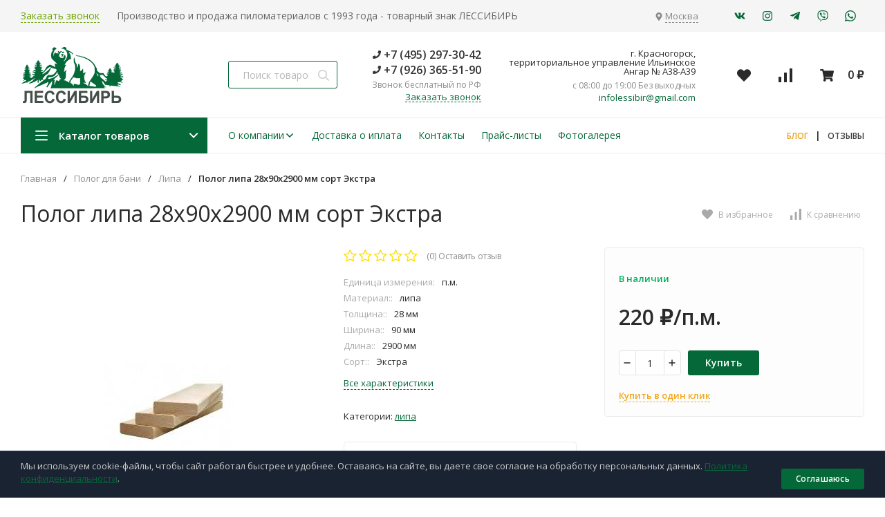

--- FILE ---
content_type: text/html; charset=utf-8
request_url: https://lessibir.ru/polog-lipa-28-90-2900-mm-sort-ekstra/
body_size: 18654
content:
<!DOCTYPE html>
<html lang="ru"><head><title>Полог липа 28х90х2900 мм сорт Экстра - купить в Москве по цене 220 руб.</title><meta http-equiv="Content-Type" content="text/html; charset=utf-8"/><meta name="viewport" content="width=device-width, initial-scale=1"/><meta http-equiv="x-ua-compatible" content="IE=edge"/><meta name="keywords" content="полог липа 28х90х2900 мм сорт экстра, купить полог липа 28х90х2900 мм сорт экстра, полог липа 28х90х2900 мм сорт экстра цена, полог липа 28х90х2900 мм сорт экстра доставка, полог липа 28х90х2900 мм сорт экстра москва"/><meta name="description" content="Полог липа 28х90х2900 мм сорт Экстра можно заказать по выгодной цене 220 руб. Стоимость указана за . Быстрая доставка по Москве и области. Звоните +7 (926) 365-51-90"/><meta name="theme-color" content="#056839"><meta name="msapplication-navbutton-color" content="#056839"><meta name="apple-mobile-web-app-status-bar-style" content="#056839"><link rel="shortcut icon" href="/favicon.ico"/><!-- rss --><link rel="alternate" type="application/rss+xml" title="ЛесСибирь" href="https://lessibir.ru/blog/rss/"><link href="/wa-data/public/site/themes/market24/css/24market.min.css?v1.1.4.27" rel="stylesheet"/><link href="/wa-data/public/site/themes/market24/css/fontello.min.css?v1.1.4.27" rel="stylesheet"/><link href="/wa-content/font/ruble/arial/fontface.css" rel="stylesheet"/><link href="https://fonts.googleapis.com/css?family=Open+Sans:300,400,600,700,800&subset=cyrillic&display=swap" rel="stylesheet">  <style>:root {--font-family: "Open Sans", sans-serif;--site-max-width: 1460px;--cheme-color: #056839;--cheme-color-hover: #6ca300;--cheme-color-dop: #f4a51c;--cheme-color-dop-hover: #eca01b;--body-bg: #fff;--body-color: #2a2a2a;--b-bg: #056839;--b-bg-hover: #6ca300;--b-color: #fff;--b-color-hover: #fff;--h-promo-bg: #056839;--h-promo-color: #fff;--h-top-bg: #f5f5f5;--h-menu-color: #2a2a2a;--h-menu-color-hover: #eca01b;--h-menu-sub-bg: #fff;--h-menu-sub-link-h-bg: #f5f5f5;--h-menu-sub-color: #2a2a2a;--h-menu-sub-color-hover: #eca01b;--h-text-color: #666;--h-addr-color: #888;--h-addr-color-hover: #2a2a2a;--h-phone-color: #333;--soz-color: #056839;--soz-color-hover: #6ca300;--h-auth-color: #2a2a2a;--h-auth-color-hover: #2a2a2a;--m-catalog-color: #fff;--m-catalog-color-hover: #fff;--m-catalog-bg: #056839;--m-catalog-bg-hover: #6ca300;--m-catalog-left-bg: #056839;--h-icon-color: #2a2a2a;--h-icon-color-hover: black;--h-i-count-bg: #f4a51c;--h-i-count-color: #fff;--midd-color: #8c8c8c;--b-menu-color: #056839;--b-menu-color-hover: #eca01b;--b-menu-sub-bg: #fff;--b-menu-sub-link-h-bg: #f5f5f5;--b-menu-sub-color: #2a2a2a;--b-menu-sub-color-hover: #eca01b;--spec-1-color: #eca01b;--spec-2-color: #3f3f3f;--bot-bg: #fff;--bot-border: #ececec;--m-block-bg: #fff;--m-block-border: #ececec;--m-link-bg: #f5f5f5;--m-link-border: #ececec;--m-link-color: #2a2a2a;--m-link-color-hover: #eca01b;--m-link2-color: #2a2a2a;--m-link2-color-hover: #eca01b;--m-link3-color: #777;--m-link3-color-hover: #eca01b;--rating-color: #ffde00;--h-icon-list-color: #aaa;--h-icon-list-hover: #2a2a2a;--badge-new: #83b735;--badge-low: #ff3100;--badge-best: #f4a51c;--filtr-bg: #fbfbfb;--filtr-border: #f1f1f1;--filtr-top-color: #fff;--filtr-top-bg: #f4a51c;--filtr-param-border: #ececec;--filtr-name-color: #2a2a2a;--filtr-label-color: #2a2a2a;--p-images-width: 35%;--f-cookies: #1a2332;--f-cookies-border: #28364d;--f-cookies-color: #ccc;--f-bg: #18202e;--f-color: #d8d8d8;--f-h-color: #fff;--f-dop-color: #f4a51c;--h-bg: #83b735;--h-bars-bg: #fff;--h-m-hicon-color: #fff;--h-m-hcount-bg: #FF6D00;--h-m-hcount-color: #fff;--h-m-title-bg: #83b735;--h-m-title-color: #fff;--h-m-icon-bg: #FF6D00;--f-panel-bg: #056839;--f-panel-border: #056839;--f-panel-color: #fff;--f-panel-color-hover: rgba(255,255,255,0.7);--f-panel-icon: #fff;--f-panel-icon-hover: rgba(255,255,255,0.7);}</style><script src="https://code.jquery.com/jquery-1.11.1.min.js"></script><script src="https://code.jquery.com/jquery-migrate-1.2.1.min.js"></script><meta property="og:type" content="website" />
<meta property="og:title" content="Полог липа 28х90х2900 мм сорт Экстра - купить в Москве по цене 220 руб." />
<meta property="og:image" content="https://lessibir.ru/wa-data/public/shop/products/58/05/558/images/1005/1005.750x0.jpg" />
<meta property="og:url" content="https://lessibir.ru/polog-lipa-28-90-2900-mm-sort-ekstra/" />
<meta property="product:price:amount" content="220" />
<meta property="product:price:currency" content="RUB" />
<meta property="og:description" content="Полог липа 28х90х2900 мм сорт Экстра можно заказать по выгодной цене 220 руб. Стоимость указана за . Быстрая доставка по Москве и области. Звоните +7 (926) 365-51-90" />
<!-- Yandex.Metrika counter -->
<script type="text/javascript" >
   (function(m,e,t,r,i,k,a){m[i]=m[i]||function(){(m[i].a=m[i].a||[]).push(arguments)};
   m[i].l=1*new Date();
   for (var j = 0; j < document.scripts.length; j++) {if (document.scripts[j].src === r) { return; }}
   k=e.createElement(t),a=e.getElementsByTagName(t)[0],k.async=1,k.src=r,a.parentNode.insertBefore(k,a)})
   (window, document, "script", "https://mc.yandex.ru/metrika/tag.js", "ym");

   ym(53539648, "init", {
        clickmap:true,
        trackLinks:true,
        accurateTrackBounce:true,
        webvisor:true
   });
</script>
<noscript><div><img src="https://mc.yandex.ru/watch/53539648" style="position:absolute; left:-9999px;" alt="" /></div></noscript>
<!-- /Yandex.Metrika counter --><script>window._svg = "/wa-data/public/site/themes/market24/img/svg.svg";window.modal_add = true;window.images_arrow = true;</script>
    <!-- Yandex.Metrika counter -->
<script type="text/javascript" >
   (function(m,e,t,r,i,k,a){m[i]=m[i]function(){(m[i].a=m[i].a[]).push(arguments)};
   m[i].l=1*new Date();
   for (var j = 0; j < document.scripts.length; j++) {if (document.scripts[j].src === r) { return; }}
   k=e.createElement(t),a=e.getElementsByTagName(t)[0],k.async=1,k.src=r,a.parentNode.insertBefore(k,a)})
   (window, document, "script", "https://mc.yandex.ru/metrika/tag.js", "ym");

   ym(53539648, "init", {
        clickmap:true,
        trackLinks:true,
        accurateTrackBounce:true,
        webvisor:true
   });
</script>
<noscript><div><img src="https://mc.yandex.ru/watch/53539648" style="position:absolute; left:-9999px;" alt="" /></div></noscript>
<!-- /Yandex.Metrika counter -->
    </head><body><header class="m-header"><div class="m-header__bar m-bars"><span class="m-bars__icon"></span></div><a class="m-header__logo" href="/"><img src="/wa-data/public/site/themes/market24/img/logo.png?v1691359031?v1.1.4.27" alt="ЛесСибирь"></a><div class="m-header__right"><a href="tel:+74952973042" class="m-hicon"><svg class="icon20 i-phone"><use xlink:href="#i-phone"></use></svg></a><div class="m-header__search m-hicon"><svg class="icon20 i-search "><use xlink:href="#i-search"></use></svg></div><a class="m-cart m-hicon" href="/order/" rel="nofollow"><span class="m-cart__count m-hcount mcart__count">0</span><svg class="icon20 i-cart "><use xlink:href="#i-cart"></use></svg></a></div><div class="m-search"><div class="m-search__close"><svg class="icon20 i-remove"><use xlink:href="#i-remove"></use></svg></div><form class="m-search__form" method="get" action="/search/"><input type="text" name="query" class="m-search__input" autocomplete="off"  placeholder="Поиск товаров..."><button class="m-search__button" type="submit"><svg class="icon20 i-search"><use xlink:href="#i-search"></use></svg></button></form></div><div class="m-cMenu"><ul class="m-cMenu__lv1"><li class="m-cMenu__li-lv1"><div class="m-cMenu__link-lv1"><svg class="icon10 i-address "><use xlink:href="#i-address"></use></svg> <span class="header__address-region">Москва</span></div></li><li class="m-cMenu__li-lv1"><a class="m-cMenu__link-lv1" href="/search/?view=favorite" rel="nofollow"><svg class="icon16 i-favorits "><use xlink:href="#i-favorits"></use></svg> Избранное<span class="m-favoritsCount">0</span></a></li><li class="m-cMenu__li-lv1"><a class="m-cMenu__link-lv1 compare" href="/compare/" rel="nofollow"><svg class="icon16 i-compare "><use xlink:href="#i-compare"></use></svg> Сравнить<span class="m-compareCount">0</span></a></li></ul><div class="m-cMenu__title">Каталог товаров</div><ul class="m-cMenu__lv1"><li class="m-cMenu__li-lv1"><a class="m-cMenu__link-lv1" href="/category/vagonka/">Вагонка (95)</a><div class="m-cMenu__right"><svg class="icon16 i-angle-right"><use xlink:href="#i-angle-right"></use></svg></div><ul class="m-cMenu__lv2"><li class="m-cMenu__li-lv2"><a class="m-cMenu__link-lv2" href="/category/vagonka/iz-lipy/">Липа</a><div class="m-cMenu__right"><svg class="icon16 i-angle-right"><use xlink:href="#i-angle-right"></use></svg></div><ul class="m-cMenu__lv3"><li class="m-cMenu__li-lv3"><a class="m-cMenu__link-lv3" href="/category/vagonka/iz-lipy/sort-ekstra/">Сорт Экстра</a></li><li class="m-cMenu__li-lv3"><a class="m-cMenu__link-lv3" href="/category/vagonka/iz-lipy/sort-a/">Сорт А</a></li></ul></li><li class="m-cMenu__li-lv2"><a class="m-cMenu__link-lv2" href="/category/vagonka/iz-osiny/">Осина</a><div class="m-cMenu__right"><svg class="icon16 i-angle-right"><use xlink:href="#i-angle-right"></use></svg></div><ul class="m-cMenu__lv3"><li class="m-cMenu__li-lv3"><a class="m-cMenu__link-lv3" href="/category/vagonka/iz-osiny/sort-a/">Сорт А</a></li><li class="m-cMenu__li-lv3"><a class="m-cMenu__link-lv3" href="/category/vagonka/iz-osiny/sort-ekstra/">Сорт Экстра</a></li></ul></li><li class="m-cMenu__li-lv2"><a class="m-cMenu__link-lv2" href="/category/vagonka/evrovagonka-iz-sosny/">Сосна</a><div class="m-cMenu__right"><svg class="icon16 i-angle-right"><use xlink:href="#i-angle-right"></use></svg></div><ul class="m-cMenu__lv3"><li class="m-cMenu__li-lv3"><a class="m-cMenu__link-lv3" href="/category/vagonka/evrovagonka-iz-sosny/sort-ab/">Сорт АВ</a></li><li class="m-cMenu__li-lv3"><a class="m-cMenu__link-lv3" href="/category/vagonka/evrovagonka-iz-sosny/sort-a/">Сорт А</a></li><li class="m-cMenu__li-lv3"><a class="m-cMenu__link-lv3" href="/category/vagonka/evrovagonka-iz-sosny/sort-bc/">Сорт ВС</a></li></ul></li></ul></li><li class="m-cMenu__li-lv1"><a class="m-cMenu__link-lv1" href="/category/vagonka-shtil/">Вагонка Штиль (49)</a><div class="m-cMenu__right"><svg class="icon16 i-angle-right"><use xlink:href="#i-angle-right"></use></svg></div><ul class="m-cMenu__lv2"><li class="m-cMenu__li-lv2"><a class="m-cMenu__link-lv2" href="/category/vagonka-shtil/iz-sosny/">Сосна</a><div class="m-cMenu__right"><svg class="icon16 i-angle-right"><use xlink:href="#i-angle-right"></use></svg></div><ul class="m-cMenu__lv3"><li class="m-cMenu__li-lv3"><a class="m-cMenu__link-lv3" href="/category/vagonka-shtil/iz-sosny/sort-a/">Сорт А</a></li><li class="m-cMenu__li-lv3"><a class="m-cMenu__link-lv3" href="/category/vagonka-shtil/iz-sosny/sort-ab/">Сорт АB</a></li></ul></li><li class="m-cMenu__li-lv2"><a class="m-cMenu__link-lv2" href="/category/vagonka-shtil/iz-angarskoy-sosny/">Ангарская сосна</a><div class="m-cMenu__right"><svg class="icon16 i-angle-right"><use xlink:href="#i-angle-right"></use></svg></div><ul class="m-cMenu__lv3"><li class="m-cMenu__li-lv3"><a class="m-cMenu__link-lv3" href="/category/vagonka-shtil/iz-angarskoy-sosny/sort-ekstra/">Сорт Экстра</a></li><li class="m-cMenu__li-lv3"><a class="m-cMenu__link-lv3" href="/category/vagonka-shtil/iz-angarskoy-sosny/sort-prima/">Сорт Прима</a></li><li class="m-cMenu__li-lv3"><a class="m-cMenu__link-lv3" href="/category/vagonka-shtil/iz-angarskoy-sosny/sort-a/">Сорт А</a></li><li class="m-cMenu__li-lv3"><a class="m-cMenu__link-lv3" href="/category/vagonka-shtil/iz-angarskoy-sosny/sort-ab/">Сорт AB</a></li><li class="m-cMenu__li-lv3"><a class="m-cMenu__link-lv3" href="/category/vagonka-shtil/iz-angarskoy-sosny/sort-bc/">Сорт BC</a></li></ul></li><li class="m-cMenu__li-lv2"><a class="m-cMenu__link-lv2" href="/category/vagonka-shtil/iz-listvennitsy/">Лиственница</a><div class="m-cMenu__right"><svg class="icon16 i-angle-right"><use xlink:href="#i-angle-right"></use></svg></div><ul class="m-cMenu__lv3"><li class="m-cMenu__li-lv3"><a class="m-cMenu__link-lv3" href="/category/vagonka-shtil/iz-listvennitsy/sort-ekstra/">Сорт Экстра</a></li><li class="m-cMenu__li-lv3"><a class="m-cMenu__link-lv3" href="/category/vagonka-shtil/iz-listvennitsy/sort-prima/">Сорт Прима</a></li><li class="m-cMenu__li-lv3"><a class="m-cMenu__link-lv3" href="/category/vagonka-shtil/iz-listvennitsy/sort-ab/">Сорт AB</a></li><li class="m-cMenu__li-lv3"><a class="m-cMenu__link-lv3" href="/category/vagonka-shtil/iz-listvennitsy/sort-bc/">Сорт BC</a></li></ul></li><li class="m-cMenu__li-lv2"><a class="m-cMenu__link-lv2" href="/category/vagonka-shtil/iz-kedra/">Кедр</a><div class="m-cMenu__right"><svg class="icon16 i-angle-right"><use xlink:href="#i-angle-right"></use></svg></div><ul class="m-cMenu__lv3"><li class="m-cMenu__li-lv3"><a class="m-cMenu__link-lv3" href="/category/vagonka-shtil/iz-kedra/sort-ekstra/">Сорт Экстра</a></li><li class="m-cMenu__li-lv3"><a class="m-cMenu__link-lv3" href="/category/vagonka-shtil/iz-kedra/sort-prima/">Сорт Прима</a></li><li class="m-cMenu__li-lv3"><a class="m-cMenu__link-lv3" href="/category/vagonka-shtil/iz-kedra/sort-ab/">Сорт АB</a></li><li class="m-cMenu__li-lv3"><a class="m-cMenu__link-lv3" href="/category/vagonka-shtil/iz-kedra/sort-bc/">Сорт BC</a></li></ul></li><li class="m-cMenu__li-lv2"><a class="m-cMenu__link-lv2" href="/category/vagonka-shtil/vagonka-shtil-altayskiy-kedr/">Алтайский кедр</a><div class="m-cMenu__right"><svg class="icon16 i-angle-right"><use xlink:href="#i-angle-right"></use></svg></div><ul class="m-cMenu__lv3"><li class="m-cMenu__li-lv3"><a class="m-cMenu__link-lv3" href="/category/vagonka-shtil/vagonka-shtil-altayskiy-kedr/sort-prima/">Сорт Прима</a></li><li class="m-cMenu__li-lv3"><a class="m-cMenu__link-lv3" href="/category/vagonka-shtil/vagonka-shtil-altayskiy-kedr/sort-ekstra/">Сорт Экстра</a></li></ul></li></ul></li><li class="m-cMenu__li-lv1"><a class="m-cMenu__link-lv1" href="/category/parketnaya-doska-iz-listvennitsy/">Паркетная доска из лиственницы (8)</a><div class="m-cMenu__right"><svg class="icon16 i-angle-right"><use xlink:href="#i-angle-right"></use></svg></div><ul class="m-cMenu__lv2"><li class="m-cMenu__li-lv2"><a class="m-cMenu__link-lv2" href="/category/parketnaya-doska-iz-listvennitsy/sort-ekstra/">Сорт Экстра</a></li><li class="m-cMenu__li-lv2"><a class="m-cMenu__link-lv2" href="/category/parketnaya-doska-iz-listvennitsy/sort-prima/">Сорт Прима</a></li><li class="m-cMenu__li-lv2"><a class="m-cMenu__link-lv2" href="/category/parketnaya-doska-iz-listvennitsy/sort-ab/">Сорт АB</a></li><li class="m-cMenu__li-lv2"><a class="m-cMenu__link-lv2" href="/category/parketnaya-doska-iz-listvennitsy/sort-bc/">Сорт BC</a></li></ul></li><li class="m-cMenu__li-lv1"><a class="m-cMenu__link-lv1" href="/category/palubnaya-doska-iz-listvennitsy/">Палубная доска из лиственницы (35)</a><div class="m-cMenu__right"><svg class="icon16 i-angle-right"><use xlink:href="#i-angle-right"></use></svg></div><ul class="m-cMenu__lv2"><li class="m-cMenu__li-lv2"><a class="m-cMenu__link-lv2" href="/category/palubnaya-doska-iz-listvennitsy/sort-ekstra/">Сорт Экстра</a></li><li class="m-cMenu__li-lv2"><a class="m-cMenu__link-lv2" href="/category/palubnaya-doska-iz-listvennitsy/sort-prima/">Сорт Прима</a></li><li class="m-cMenu__li-lv2"><a class="m-cMenu__link-lv2" href="/category/palubnaya-doska-iz-listvennitsy/sort-ab/">Сорт АB</a></li><li class="m-cMenu__li-lv2"><a class="m-cMenu__link-lv2" href="/category/palubnaya-doska-iz-listvennitsy/sort-bc/">Сорт BC</a></li><li class="m-cMenu__li-lv2"><a class="m-cMenu__link-lv2" href="/category/palubnaya-doska-iz-listvennitsy/sort-c/">Сорт C</a></li></ul></li><li class="m-cMenu__li-lv1"><a class="m-cMenu__link-lv1" href="/category/terrasnaya-doska-iz-listvennitsy/">Террасная доска из лиственницы (27)</a><div class="m-cMenu__right"><svg class="icon16 i-angle-right"><use xlink:href="#i-angle-right"></use></svg></div><ul class="m-cMenu__lv2"><li class="m-cMenu__li-lv2"><a class="m-cMenu__link-lv2" href="/category/terrasnaya-doska-iz-listvennitsy/sort-ekstra/">Сорт Экстра</a></li><li class="m-cMenu__li-lv2"><a class="m-cMenu__link-lv2" href="/category/terrasnaya-doska-iz-listvennitsy/sort-prima/">Сорт Прима</a></li><li class="m-cMenu__li-lv2"><a class="m-cMenu__link-lv2" href="/category/terrasnaya-doska-iz-listvennitsy/sort-a/">Сорт A</a></li><li class="m-cMenu__li-lv2"><a class="m-cMenu__link-lv2" href="/category/terrasnaya-doska-iz-listvennitsy/sort-ab/">Сорт AB</a></li><li class="m-cMenu__li-lv2"><a class="m-cMenu__link-lv2" href="/category/terrasnaya-doska-iz-listvennitsy/sort-bc/">Сорт BC</a></li><li class="m-cMenu__li-lv2"><a class="m-cMenu__link-lv2" href="/category/terrasnaya-doska-iz-listvennitsy/sort-c/">Сорт C</a></li></ul></li><li class="m-cMenu__li-lv1"><a class="m-cMenu__link-lv1" href="/category/planken-iz-listvennitsy/">Планкен из лиственницы (21)</a><div class="m-cMenu__right"><svg class="icon16 i-angle-right"><use xlink:href="#i-angle-right"></use></svg></div><ul class="m-cMenu__lv2"><li class="m-cMenu__li-lv2"><a class="m-cMenu__link-lv2" href="/category/planken-iz-listvennitsy/pryamoy/">Прямой</a></li><li class="m-cMenu__li-lv2"><a class="m-cMenu__link-lv2" href="/category/planken-iz-listvennitsy/skoshennyy/">Скошенный</a></li><li class="m-cMenu__li-lv2"><a class="m-cMenu__link-lv2" href="/category/planken-iz-listvennitsy/sort-extra/">Сорт Экстра</a></li><li class="m-cMenu__li-lv2"><a class="m-cMenu__link-lv2" href="/category/planken-iz-listvennitsy/sort-prima/">Сорт Прима</a></li><li class="m-cMenu__li-lv2"><a class="m-cMenu__link-lv2" href="/category/planken-iz-listvennitsy/sort-ab/">Сорт AB</a></li><li class="m-cMenu__li-lv2"><a class="m-cMenu__link-lv2" href="/category/planken-iz-listvennitsy/sort-bc/">Сорт BC</a></li></ul></li><li class="m-cMenu__li-lv1"><a class="m-cMenu__link-lv1" href="/category/planken-iz-sosny/">Планкен из сосны (6)</a><div class="m-cMenu__right"><svg class="icon16 i-angle-right"><use xlink:href="#i-angle-right"></use></svg></div><ul class="m-cMenu__lv2"><li class="m-cMenu__li-lv2"><a class="m-cMenu__link-lv2" href="/category/planken-iz-sosny/skoshennyy/">Скошенный</a></li><li class="m-cMenu__li-lv2"><a class="m-cMenu__link-lv2" href="/category/planken-iz-sosny/category_143/">Прямой</a></li><li class="m-cMenu__li-lv2"><a class="m-cMenu__link-lv2" href="/category/planken-iz-sosny/sort-a/">Сорт А</a></li><li class="m-cMenu__li-lv2"><a class="m-cMenu__link-lv2" href="/category/planken-iz-sosny/sort-ab/">Сорт АB</a></li></ul></li><li class="m-cMenu__li-lv1"><a class="m-cMenu__link-lv1" href="/category/polovaya-doska/">Половая доска (55)</a><div class="m-cMenu__right"><svg class="icon16 i-angle-right"><use xlink:href="#i-angle-right"></use></svg></div><ul class="m-cMenu__lv2"><li class="m-cMenu__li-lv2"><a class="m-cMenu__link-lv2" href="/category/polovaya-doska/iz-sosny/">Сосна</a><div class="m-cMenu__right"><svg class="icon16 i-angle-right"><use xlink:href="#i-angle-right"></use></svg></div><ul class="m-cMenu__lv3"><li class="m-cMenu__li-lv3"><a class="m-cMenu__link-lv3" href="/category/polovaya-doska/iz-sosny/sort-a/">Сорт A</a></li><li class="m-cMenu__li-lv3"><a class="m-cMenu__link-lv3" href="/category/polovaya-doska/iz-sosny/sort-ab/">Сорт AB</a></li></ul></li><li class="m-cMenu__li-lv2"><a class="m-cMenu__link-lv2" href="/category/polovaya-doska/iz-listvennitsy/">Лиственница</a><div class="m-cMenu__right"><svg class="icon16 i-angle-right"><use xlink:href="#i-angle-right"></use></svg></div><ul class="m-cMenu__lv3"><li class="m-cMenu__li-lv3"><a class="m-cMenu__link-lv3" href="/category/polovaya-doska/iz-listvennitsy/sort-ekstra/">Сорт Экстра</a></li><li class="m-cMenu__li-lv3"><a class="m-cMenu__link-lv3" href="/category/polovaya-doska/iz-listvennitsy/sort-prima/">Сорт Прима</a></li><li class="m-cMenu__li-lv3"><a class="m-cMenu__link-lv3" href="/category/polovaya-doska/iz-listvennitsy/sort-ab/">Сорт AB</a></li><li class="m-cMenu__li-lv3"><a class="m-cMenu__link-lv3" href="/category/polovaya-doska/iz-listvennitsy/sort-bc/">Сорт BC</a></li></ul></li><li class="m-cMenu__li-lv2"><a class="m-cMenu__link-lv2" href="/category/polovaya-doska/iz-lipi/">Липа</a><div class="m-cMenu__right"><svg class="icon16 i-angle-right"><use xlink:href="#i-angle-right"></use></svg></div><ul class="m-cMenu__lv3"><li class="m-cMenu__li-lv3"><a class="m-cMenu__link-lv3" href="/category/polovaya-doska/iz-lipi/sort-ekstra/">Сорт Экстра</a></li></ul></li><li class="m-cMenu__li-lv2"><a class="m-cMenu__link-lv2" href="/category/polovaya-doska/olkha/">Ольха</a><div class="m-cMenu__right"><svg class="icon16 i-angle-right"><use xlink:href="#i-angle-right"></use></svg></div><ul class="m-cMenu__lv3"><li class="m-cMenu__li-lv3"><a class="m-cMenu__link-lv3" href="/category/polovaya-doska/olkha/sort-ekstra/">Сорт Экстра</a></li><li class="m-cMenu__li-lv3"><a class="m-cMenu__link-lv3" href="/category/polovaya-doska/olkha/sort-a/">Сорт А</a></li></ul></li></ul></li><li class="m-cMenu__li-lv1"><a class="m-cMenu__link-lv1" href="/category/polog-dlya-bani/">Полог для бани (36)</a><div class="m-cMenu__right"><svg class="icon16 i-angle-right"><use xlink:href="#i-angle-right"></use></svg></div><ul class="m-cMenu__lv2"><li class="m-cMenu__li-lv2"><a class="m-cMenu__link-lv2" href="/category/polog-dlya-bani/abash/">Африканский абаш</a></li><li class="m-cMenu__li-lv2"><a class="m-cMenu__link-lv2" href="/category/polog-dlya-bani/iz-kanadskogo-kedra/">Канадский кедр</a></li><li class="m-cMenu__li-lv2"><a class="m-cMenu__link-lv2" href="/category/polog-dlya-bani/iz-lipy/">Липа</a></li><li class="m-cMenu__li-lv2"><a class="m-cMenu__link-lv2" href="/category/polog-dlya-bani/iz-osiny/">Осина</a></li></ul></li><li class="m-cMenu__li-lv1"><a class="m-cMenu__link-lv1" href="/category/doska-strogannaya/">Доска строганная (10)</a><div class="m-cMenu__right"><svg class="icon16 i-angle-right"><use xlink:href="#i-angle-right"></use></svg></div><ul class="m-cMenu__lv2"><li class="m-cMenu__li-lv2"><a class="m-cMenu__link-lv2" href="/category/doska-strogannaya/iz-sosny/">Сосна</a></li></ul></li><li class="m-cMenu__li-lv1"><a class="m-cMenu__link-lv1" href="/category/imitatsiya-brusa/">Имитация бруса (22)</a><div class="m-cMenu__right"><svg class="icon16 i-angle-right"><use xlink:href="#i-angle-right"></use></svg></div><ul class="m-cMenu__lv2"><li class="m-cMenu__li-lv2"><a class="m-cMenu__link-lv2" href="/category/imitatsiya-brusa/iz-sosny/">Сосна</a></li><li class="m-cMenu__li-lv2"><a class="m-cMenu__link-lv2" href="/category/imitatsiya-brusa/iz-angarskoi-sosni/">Ангарская сосна</a></li><li class="m-cMenu__li-lv2"><a class="m-cMenu__link-lv2" href="/category/imitatsiya-brusa/iz-listvennitsy/">Лиственница</a></li></ul></li><li class="m-cMenu__li-lv1"><a class="m-cMenu__link-lv1" href="/category/blok-khaus/">Блок хаус (18)</a><div class="m-cMenu__right"><svg class="icon16 i-angle-right"><use xlink:href="#i-angle-right"></use></svg></div><ul class="m-cMenu__lv2"><li class="m-cMenu__li-lv2"><a class="m-cMenu__link-lv2" href="/category/blok-khaus/iz-listvennitsy/">Лиственница</a></li><li class="m-cMenu__li-lv2"><a class="m-cMenu__link-lv2" href="/category/blok-khaus/iz-sosny/">Сосна</a><div class="m-cMenu__right"><svg class="icon16 i-angle-right"><use xlink:href="#i-angle-right"></use></svg></div><ul class="m-cMenu__lv3"><li class="m-cMenu__li-lv3"><a class="m-cMenu__link-lv3" href="/category/blok-khaus/iz-sosny/sort-ab/">Сорт АB</a></li><li class="m-cMenu__li-lv3"><a class="m-cMenu__link-lv3" href="/category/blok-khaus/iz-sosny/sort-a/">Сорт A</a></li></ul></li></ul></li><li class="m-cMenu__li-lv1"><a class="m-cMenu__link-lv1" href="/category/doska-obreznaya/">Доска обрезная (35)</a><div class="m-cMenu__right"><svg class="icon16 i-angle-right"><use xlink:href="#i-angle-right"></use></svg></div><ul class="m-cMenu__lv2"><li class="m-cMenu__li-lv2"><a class="m-cMenu__link-lv2" href="/category/doska-obreznaya/iz-sosny/">Сосна</a><div class="m-cMenu__right"><svg class="icon16 i-angle-right"><use xlink:href="#i-angle-right"></use></svg></div><ul class="m-cMenu__lv3"><li class="m-cMenu__li-lv3"><a class="m-cMenu__link-lv3" href="/category/doska-obreznaya/iz-sosny/gost/">Сорт ГОСТ</a></li><li class="m-cMenu__li-lv3"><a class="m-cMenu__link-lv3" href="/category/doska-obreznaya/iz-sosny/tu/">Сорт ТУ</a></li></ul></li><li class="m-cMenu__li-lv2"><a class="m-cMenu__link-lv2" href="/category/doska-obreznaya/iz-listvennitsy/">Лиственница</a></li><li class="m-cMenu__li-lv2"><a class="m-cMenu__link-lv2" href="/category/doska-obreznaya/iz-osiny/">Осина</a></li></ul></li><li class="m-cMenu__li-lv1"><a class="m-cMenu__link-lv1" href="/category/doska-neobreznaya/">Доска необрезная (8)</a><div class="m-cMenu__right"><svg class="icon16 i-angle-right"><use xlink:href="#i-angle-right"></use></svg></div><ul class="m-cMenu__lv2"><li class="m-cMenu__li-lv2"><a class="m-cMenu__link-lv2" href="/category/doska-neobreznaya/iz-lipy/">Липа</a></li></ul></li><li class="m-cMenu__li-lv1"><a class="m-cMenu__link-lv1" href="/category/brus-obreznoy/">Брус обрезной (18)</a><div class="m-cMenu__right"><svg class="icon16 i-angle-right"><use xlink:href="#i-angle-right"></use></svg></div><ul class="m-cMenu__lv2"><li class="m-cMenu__li-lv2"><a class="m-cMenu__link-lv2" href="/category/brus-obreznoy/iz-sosny/">Сосна</a><div class="m-cMenu__right"><svg class="icon16 i-angle-right"><use xlink:href="#i-angle-right"></use></svg></div><ul class="m-cMenu__lv3"><li class="m-cMenu__li-lv3"><a class="m-cMenu__link-lv3" href="/category/brus-obreznoy/iz-sosny/gost/">Сорт ГОСТ</a></li><li class="m-cMenu__li-lv3"><a class="m-cMenu__link-lv3" href="/category/brus-obreznoy/iz-sosny/tu/">Сорт ТУ</a></li></ul></li><li class="m-cMenu__li-lv2"><a class="m-cMenu__link-lv2" href="/category/brus-obreznoy/iz-listvennitsy/">Лиственница</a></li></ul></li><li class="m-cMenu__li-lv1"><a class="m-cMenu__link-lv1" href="/category/brusok-obreznoy/">Брусок обрезной (5)</a><div class="m-cMenu__right"><svg class="icon16 i-angle-right"><use xlink:href="#i-angle-right"></use></svg></div><ul class="m-cMenu__lv2"><li class="m-cMenu__li-lv2"><a class="m-cMenu__link-lv2" href="/category/brusok-obreznoy/iz-sosny/">Сосна</a></li></ul></li><li class="m-cMenu__li-lv1"><a class="m-cMenu__link-lv1" href="/category/brusok-strogannyy/">Брусок строганный (16)</a><div class="m-cMenu__right"><svg class="icon16 i-angle-right"><use xlink:href="#i-angle-right"></use></svg></div><ul class="m-cMenu__lv2"><li class="m-cMenu__li-lv2"><a class="m-cMenu__link-lv2" href="/category/brusok-strogannyy/iz-sosny/">Сосна</a></li><li class="m-cMenu__li-lv2"><a class="m-cMenu__link-lv2" href="/category/brusok-strogannyy/iz-listvennitsy/">Лиственница</a></li></ul></li><li class="m-cMenu__li-lv1"><a class="m-cMenu__link-lv1" href="/category/brus-strogannyy/">Брус строганный (18)</a><div class="m-cMenu__right"><svg class="icon16 i-angle-right"><use xlink:href="#i-angle-right"></use></svg></div><ul class="m-cMenu__lv2"><li class="m-cMenu__li-lv2"><a class="m-cMenu__link-lv2" href="/category/brus-strogannyy/iz-sosny/">Сосна</a></li><li class="m-cMenu__li-lv2"><a class="m-cMenu__link-lv2" href="/category/brus-strogannyy/listvennitsa/">Лиственница</a></li></ul></li><li class="m-cMenu__li-lv1"><a class="m-cMenu__link-lv1" href="/category/brus-kleenyy/">Брус клееный (17)</a><div class="m-cMenu__right"><svg class="icon16 i-angle-right"><use xlink:href="#i-angle-right"></use></svg></div><ul class="m-cMenu__lv2"><li class="m-cMenu__li-lv2"><a class="m-cMenu__link-lv2" href="/category/brus-kleenyy/iz-listvennitsy/">Лиственница</a></li><li class="m-cMenu__li-lv2"><a class="m-cMenu__link-lv2" href="/category/brus-kleenyy/iz-sosny/">Сосна</a></li></ul></li><li class="m-cMenu__li-lv1"><a class="m-cMenu__link-lv1" href="/category/doska-kleenaya/">Доска клееная (5)</a><div class="m-cMenu__right"><svg class="icon16 i-angle-right"><use xlink:href="#i-angle-right"></use></svg></div><ul class="m-cMenu__lv2"><li class="m-cMenu__li-lv2"><a class="m-cMenu__link-lv2" href="/category/doska-kleenaya/iz-sosny/">Сосна</a></li></ul></li><li class="m-cMenu__li-lv1"><a class="m-cMenu__link-lv1" href="/category/pogonazhnye-izdeliya/">Погонажные изделия (40)</a><div class="m-cMenu__right"><svg class="icon16 i-angle-right"><use xlink:href="#i-angle-right"></use></svg></div><ul class="m-cMenu__lv2"><li class="m-cMenu__li-lv2"><a class="m-cMenu__link-lv2" href="/category/pogonazhnye-izdeliya/plintus-derevyannyy/">Плинтус деревянный</a><div class="m-cMenu__right"><svg class="icon16 i-angle-right"><use xlink:href="#i-angle-right"></use></svg></div><ul class="m-cMenu__lv3"><li class="m-cMenu__li-lv3"><a class="m-cMenu__link-lv3" href="/category/pogonazhnye-izdeliya/plintus-derevyannyy/plintus-derevyannyy-iz-sosny/">Сосна</a></li><li class="m-cMenu__li-lv3"><a class="m-cMenu__link-lv3" href="/category/pogonazhnye-izdeliya/plintus-derevyannyy/plintus-derevyannyy-iz-listvennitsy/">Лиственница</a></li></ul></li><li class="m-cMenu__li-lv2"><a class="m-cMenu__link-lv2" href="/category/pogonazhnye-izdeliya/raskladka-derevyannaya/">Раскладка деревянная</a><div class="m-cMenu__right"><svg class="icon16 i-angle-right"><use xlink:href="#i-angle-right"></use></svg></div><ul class="m-cMenu__lv3"><li class="m-cMenu__li-lv3"><a class="m-cMenu__link-lv3" href="/category/pogonazhnye-izdeliya/raskladka-derevyannaya/raskladka-derevyannaya-iz-sosny/">Сосна</a></li><li class="m-cMenu__li-lv3"><a class="m-cMenu__link-lv3" href="/category/pogonazhnye-izdeliya/raskladka-derevyannaya/raskladka-derevyannaya-iz-listvennitsy/">Лиственница</a></li></ul></li><li class="m-cMenu__li-lv2"><a class="m-cMenu__link-lv2" href="/category/pogonazhnye-izdeliya/nalichnik-derevyannyy/">Наличник деревянный</a><div class="m-cMenu__right"><svg class="icon16 i-angle-right"><use xlink:href="#i-angle-right"></use></svg></div><ul class="m-cMenu__lv3"><li class="m-cMenu__li-lv3"><a class="m-cMenu__link-lv3" href="/category/pogonazhnye-izdeliya/nalichnik-derevyannyy/nalichnik-derevyannyy-iz-sosny/">Сосна</a></li><li class="m-cMenu__li-lv3"><a class="m-cMenu__link-lv3" href="/category/pogonazhnye-izdeliya/nalichnik-derevyannyy/nalichnik-derevyannyy-iz-listvennitsy/">Лиственница</a></li></ul></li><li class="m-cMenu__li-lv2"><a class="m-cMenu__link-lv2" href="/category/pogonazhnye-izdeliya/ugolok-derevyannyy/">Уголок деревянный</a><div class="m-cMenu__right"><svg class="icon16 i-angle-right"><use xlink:href="#i-angle-right"></use></svg></div><ul class="m-cMenu__lv3"><li class="m-cMenu__li-lv3"><a class="m-cMenu__link-lv3" href="/category/pogonazhnye-izdeliya/ugolok-derevyannyy/ugolok-derevyannyy-iz-sosny/">Сосна</a></li><li class="m-cMenu__li-lv3"><a class="m-cMenu__link-lv3" href="/category/pogonazhnye-izdeliya/ugolok-derevyannyy/ugolok-derevyannyy-iz-listvennitsy/">Лиственница</a></li></ul></li></ul></li><li class="m-cMenu__li-lv1"><a class="m-cMenu__link-lv1" href="/category/mebelnyy-shchit/">Мебельный щит (25)</a><div class="m-cMenu__right"><svg class="icon16 i-angle-right"><use xlink:href="#i-angle-right"></use></svg></div><ul class="m-cMenu__lv2"><li class="m-cMenu__li-lv2"><a class="m-cMenu__link-lv2" href="/category/mebelnyy-shchit/iz-sosny/">Сосна</a></li><li class="m-cMenu__li-lv2"><a class="m-cMenu__link-lv2" href="/category/mebelnyy-shchit/iz-listvennitsy/">Лиственница</a></li><li class="m-cMenu__li-lv2"><a class="m-cMenu__link-lv2" href="/category/mebelnyy-shchit/dub/">Дуб</a></li></ul></li><li class="m-cMenu__li-lv1"><a class="m-cMenu__link-lv1" href="/category/fanera/">Фанера (44)</a><div class="m-cMenu__right"><svg class="icon16 i-angle-right"><use xlink:href="#i-angle-right"></use></svg></div><ul class="m-cMenu__lv2"><li class="m-cMenu__li-lv2"><a class="m-cMenu__link-lv2" href="/category/fanera/laminirovannaya/">Фанера ламинированная</a></li><li class="m-cMenu__li-lv2"><a class="m-cMenu__link-lv2" href="/category/fanera/fsf/">Фанера ФСФ</a></li><li class="m-cMenu__li-lv2"><a class="m-cMenu__link-lv2" href="/category/fanera/fk/">Фанера ФК</a></li><li class="m-cMenu__li-lv2"><a class="m-cMenu__link-lv2" href="/category/fanera/osb-plity/">ОСБ плиты</a></li></ul></li><li class="m-cMenu__li-lv1"><a class="m-cMenu__link-lv1" href="/category/stroitelnyy-krepezh/">Строительный крепеж (8)</a></li><li class="m-cMenu__li-lv1"><a class="m-cMenu__link-lv1" href="/category/teploizolyatsiya/">Теплоизоляция (14)</a></li><li class="m-cMenu__li-lv1"><a class="m-cMenu__link-lv1" href="/category/komplektuyushchie-dlya-lestnits/">Комплектующие для лестниц (23)</a><div class="m-cMenu__right"><svg class="icon16 i-angle-right"><use xlink:href="#i-angle-right"></use></svg></div><ul class="m-cMenu__lv2"><li class="m-cMenu__li-lv2"><a class="m-cMenu__link-lv2" href="/category/komplektuyushchie-dlya-lestnits/balyasiny/">Балясины</a></li><li class="m-cMenu__li-lv2"><a class="m-cMenu__link-lv2" href="/category/komplektuyushchie-dlya-lestnits/podbalyasenniki/">Подбалясенники</a></li><li class="m-cMenu__li-lv2"><a class="m-cMenu__link-lv2" href="/category/komplektuyushchie-dlya-lestnits/ploshchadki/">Площадки</a></li><li class="m-cMenu__li-lv2"><a class="m-cMenu__link-lv2" href="/category/komplektuyushchie-dlya-lestnits/podstupenok/">Подступенок</a></li><li class="m-cMenu__li-lv2"><a class="m-cMenu__link-lv2" href="/category/komplektuyushchie-dlya-lestnits/poruchen/">Поручень</a></li></ul></li><li class="m-cMenu__li-lv1"><a class="m-cMenu__link-lv1" href="/category/laki-i-kraski/">Лаки и краски (20)</a><div class="m-cMenu__right"><svg class="icon16 i-angle-right"><use xlink:href="#i-angle-right"></use></svg></div><ul class="m-cMenu__lv2"><li class="m-cMenu__li-lv2"><a class="m-cMenu__link-lv2" href="/category/laki-i-kraski/kraska/">Краска</a></li><li class="m-cMenu__li-lv2"><a class="m-cMenu__link-lv2" href="/category/laki-i-kraski/vosk/">Воск</a></li><li class="m-cMenu__li-lv2"><a class="m-cMenu__link-lv2" href="/category/laki-i-kraski/laki/">Лаки</a></li><li class="m-cMenu__li-lv2"><a class="m-cMenu__link-lv2" href="/category/laki-i-kraski/maslo/">Масла</a></li></ul></li></ul><div class="m-cMenu__title">Меню</div><ul class="m-cMenu__lv1"><li class="m-cMenu__li-lv1"><a class="m-cMenu__link-lv1" href="/o-kompanii/">О компании</a></li><li class="m-cMenu__li-lv1"><a class="m-cMenu__link-lv1" href="/dostavka-o-iplata/">Доставка о иплата</a></li><li class="m-cMenu__li-lv1"><a class="m-cMenu__link-lv1" href="/kontakty/">Контакты</a></li><li class="m-cMenu__li-lv1"><a class="m-cMenu__link-lv1" href="/prices/">Прайс-листы</a></li><li class="m-cMenu__li-lv1"><a class="m-cMenu__link-lv1" href="/photos/">Фотогалерея</a></li><li class="m-cMenu__li-lv1"><a class="m-cMenu__link-lv1" href="/blog/">Блог</a></li><li class="m-cMenu__li-lv1"><a class="m-cMenu__link-lv1" href="/o-kompanii/otzyvy/">Отзывы</a></li></ul></div></header><div class="h-hidden"><div itemscope="" itemtype="http://schema.org/Organization"><meta itemprop="name" content="ЛесСибирь"><meta itemprop="address" content="г. Красногорск,  территориальное управление Ильинское Ангар № А38-А39 "><meta itemprop="telephone" content="+7 (495) 297-30-42"><meta itemprop="url" content="https://lessibir.ru/"><div itemprop="logo" itemscope="" itemtype="http://schema.org/ImageObject"><link itemprop="contentUrl" href="/wa-data/public/site/themes/market24/img/logo.png?v1691359031"><link itemprop="url" href="/wa-data/public/site/themes/market24/img/logo.png?v1691359031"></div></div></div><header class="header"><div class="header__top"><div class="wrap header__flex"><div class="header__col header__col-mobile header__col_w0"><div class="header__call"><span>Заказать звонок</span></div><div class="header__text">Производство и продажа пиломатериалов с 1993 года - товарный знак ЛЕССИБИРЬ</div></div><div class="header__col"><div class="header__address"><svg class="icon10 i-address "><use xlink:href="#i-address"></use></svg> <span class="header__address-region">Москва</span></div><div class="soz"><a class="soz__list" href="https://vk.com/les_sibir" target="_blank"><svg class="icon16 i-vk"><use xlink:href="#i-vk"></use></svg></a><a class="soz__list" href="https://www.instagram.com/les_sibir/" target="_blank"><svg class="icon16 i-inst"><use xlink:href="#i-inst"></use></svg></a><a class="soz__list" href="https://t.me/+79263655190" target="_blank"><svg class="icon16" style="color: rgb(5, 104, 57);" xmlns="http://www.w3.org/2000/svg" width="32" height="32" viewBox="0 0 32 32"> <path d="M29.919 6.163l-4.225 19.925c-0.319 1.406-1.15 1.756-2.331 1.094l-6.438-4.744-3.106 2.988c-0.344 0.344-0.631 0.631-1.294 0.631l0.463-6.556 11.931-10.781c0.519-0.462-0.113-0.719-0.806-0.256l-14.75 9.288-6.35-1.988c-1.381-0.431-1.406-1.381 0.288-2.044l24.837-9.569c1.15-0.431 2.156 0.256 1.781 2.013z" fill="#056839"></path> </svg></a><a class="soz__list" href="viber://chat?number=+79263655190" target="_blank"><svg class="icon16" style="color: rgb(5, 104, 57);" xmlns="http://www.w3.org/2000/svg" viewBox="0 0 512 512"><path d="M444 49.9C431.3 38.2 379.9.9 265.3.4c0 0-135.1-8.1-200.9 52.3C27.8 89.3 14.9 143 13.5 209.5c-1.4 66.5-3.1 191.1 117 224.9h.1l-.1 51.6s-.8 20.9 13 25.1c16.6 5.2 26.4-10.7 42.3-27.8 8.7-9.4 20.7-23.2 29.8-33.7 82.2 6.9 145.3-8.9 152.5-11.2 16.6-5.4 110.5-17.4 125.7-142 15.8-128.6-7.6-209.8-49.8-246.5zM457.9 287c-12.9 104-89 110.6-103 115.1-6 1.9-61.5 15.7-131.2 11.2 0 0-52 62.7-68.2 79-5.3 5.3-11.1 4.8-11-5.7 0-6.9.4-85.7.4-85.7-.1 0-.1 0 0 0-101.8-28.2-95.8-134.3-94.7-189.8 1.1-55.5 11.6-101 42.6-131.6 55.7-50.5 170.4-43 170.4-43 96.9.4 143.3 29.6 154.1 39.4 35.7 30.6 53.9 103.8 40.6 211.1zm-139-80.8c.4 8.6-12.5 9.2-12.9.6-1.1-22-11.4-32.7-32.6-33.9-8.6-.5-7.8-13.4.7-12.9 27.9 1.5 43.4 17.5 44.8 46.2zm20.3 11.3c1-42.4-25.5-75.6-75.8-79.3-8.5-.6-7.6-13.5.9-12.9 58 4.2 88.9 44.1 87.8 92.5-.1 8.6-13.1 8.2-12.9-.3zm47 13.4c.1 8.6-12.9 8.7-12.9.1-.6-81.5-54.9-125.9-120.8-126.4-8.5-.1-8.5-12.9 0-12.9 73.7.5 133 51.4 133.7 139.2zM374.9 329v.2c-10.8 19-31 40-51.8 33.3l-.2-.3c-21.1-5.9-70.8-31.5-102.2-56.5-16.2-12.8-31-27.9-42.4-42.4-10.3-12.9-20.7-28.2-30.8-46.6-21.3-38.5-26-55.7-26-55.7-6.7-20.8 14.2-41 33.3-51.8h.2c9.2-4.8 18-3.2 23.9 3.9 0 0 12.4 14.8 17.7 22.1 5 6.8 11.7 17.7 15.2 23.8 6.1 10.9 2.3 22-3.7 26.6l-12 9.6c-6.1 4.9-5.3 14-5.3 14s17.8 67.3 84.3 84.3c0 0 9.1.8 14-5.3l9.6-12c4.6-6 15.7-9.8 26.6-3.7 14.7 8.3 33.4 21.2 45.8 32.9 7 5.7 8.6 14.4 3.8 23.6z" fill="#056839"></path></svg></a><a class="soz__list" href="https://api.whatsapp.com/send?phone=79263655190" target="_blank"><svg class="icon16" style="color: rgb(5, 104, 57);" xmlns="http://www.w3.org/2000/svg" width="16" height="16" fill="currentColor" class="bi bi-whatsapp" viewBox="0 0 16 16"> <path d="M13.601 2.326A7.854 7.854 0 0 0 7.994 0C3.627 0 .068 3.558.064 7.926c0 1.399.366 2.76 1.057 3.965L0 16l4.204-1.102a7.933 7.933 0 0 0 3.79.965h.004c4.368 0 7.926-3.558 7.93-7.93A7.898 7.898 0 0 0 13.6 2.326zM7.994 14.521a6.573 6.573 0 0 1-3.356-.92l-.24-.144-2.494.654.666-2.433-.156-.251a6.56 6.56 0 0 1-1.007-3.505c0-3.626 2.957-6.584 6.591-6.584a6.56 6.56 0 0 1 4.66 1.931 6.557 6.557 0 0 1 1.928 4.66c-.004 3.639-2.961 6.592-6.592 6.592zm3.615-4.934c-.197-.099-1.17-.578-1.353-.646-.182-.065-.315-.099-.445.099-.133.197-.513.646-.627.775-.114.133-.232.148-.43.05-.197-.1-.836-.308-1.592-.985-.59-.525-.985-1.175-1.103-1.372-.114-.198-.011-.304.088-.403.087-.088.197-.232.296-.346.1-.114.133-.198.198-.33.065-.134.034-.248-.015-.347-.05-.099-.445-1.076-.612-1.47-.16-.389-.323-.335-.445-.34-.114-.007-.247-.007-.38-.007a.729.729 0 0 0-.529.247c-.182.198-.691.677-.691 1.654 0 .977.71 1.916.81 2.049.098.133 1.394 2.132 3.383 2.992.47.205.84.326 1.129.418.475.152.904.129 1.246.08.38-.058 1.171-.48 1.338-.943.164-.464.164-.86.114-.943-.049-.084-.182-.133-.38-.232z" fill="#056839"></path> </svg></a></div></div></div></div><div class="header__midd"><div class="header__midd-w wrap"><a class="header__logo" href="/"><img src="/wa-data/public/site/themes/market24/img/logo.png?v1691359031?v1.1.4.27" alt="ЛесСибирь"></a><div class="search search_m1"><form class="search__form" method="get" action="/search/"><input class="search__input" type="text" name="query" autocomplete="off" placeholder="Поиск товаров..." value=""><button class="search__button" type="submit"><svg class="icon16 i-search"><use xlink:href="#i-search"></use></svg></button></form><div class="search-res"></div></div><div class="header__c"><div class="header__info"><div class="header__info-phone"><a class="header__phone" href="tel:+74952973042"><svg class="icon10 i-phone "><use xlink:href="#i-phone"></use></svg> +7 (495) 297-30-42</a></div><div class="header__info-phone"><a class="header__phone" href="tel:+79263655190"><svg class="icon10 i-phone "><use xlink:href="#i-phone"></use></svg> +7 (926) 365-51-90</a></div><div class="header__info-free">Звонок бесплатный по РФ</div><div class="header__info-callback">Заказать звонок</div></div></div><div class="header__c header__c-mobile"><div class="header__info"><div class="header__info-address">г. Красногорск, <br>территориальное управление Ильинское<br> Ангар № А38-А39</div><div class="header__info-rejim">с 08:00 до 19:00 Без выходных</div><a class="header__info-mail" href="mailto:infolessibir@gmail.com">infolessibir@gmail.com</a></div></div><div class="header__c"><a class="favorits hicon" href="/search/?view=favorite" rel="nofollow"  title="Избранное"><span class="favorits__count hcount">0</span><svg class="icon20 i-favorits "><use xlink:href="#i-favorits"></use></svg></a><a class="compare hicon" href="/compare/" rel="nofollow" title="Сравнить"><span class="compare__count hcount">0</span><svg class="icon20 i-compare "><use xlink:href="#i-compare"></use></svg></a><div class="mcart hicon"><a class="mcart__link" href="/order/" rel="nofollow"><span class="mcart__count hcount">0</span><svg class="icon20 i-cart "><use xlink:href="#i-cart"></use></svg><span class="mcart__price">0 <span class="ruble">₽</span></span></a><div class="mcart__items" data-url="/cart/"><h2 class="mcart__title">Корзина</h2><div class="mcart__all" style="display:none;"><div class="mcart__total"><div>Итоговая сумма:</div><div class="mcart__total-all">0 <span class="ruble">₽</span></div></div><!--noindex--><a class="button button_nob" href="/order/" rel="nofollow">Корзина</a><a class="button button_dop" href="/order/" rel="nofollow">Оформить заказ</a><!--/noindex--></div><h4>Ваша корзина пуста</h4></div></div></div></div></div><div class="header__bott"><div class="header__bott-w wrap"><div class="header__bott-left"><div class="d-menu c-menu c-menu_hover"><div class="c-menu__catalog"><svg class="icon20 i-bars "><use xlink:href="#i-bars"></use></svg>Каталог товаров<svg class="icon20 i-angle-down "><use xlink:href="#i-angle-down"></use></svg></div><div class="d-menu__block d-menu__block_pos-abs"><ul class="d-menu__lv1"><li class="d-menu__lv1-li"><a class="d-menu__lv1-link" href="/category/vagonka/"><span class="d-menu__icon"><img class="lazy-loading-img" src="[data-uri]" data-src="/wa-data/public/site/img/6.png" alt="Вагонка"></span><span class="d-menu__name">Вагонка </span><span class="d-menu__angle-right"><svg class="icon16 i-angle-right "><use xlink:href="#i-angle-right"></use></svg></span></a><ul class="d-menu__lv2"><li class="d-menu__lv2-li"><a class="d-menu__lv2-link" href="/category/vagonka/iz-lipy/"><span class="d-menu__name">Липа </span><span class="d-menu__angle-right"><svg class="icon16 i-angle-right "><use xlink:href="#i-angle-right"></use></svg></span></a><ul class="d-menu__lv3"><li class="d-menu__lv3-li"><a class="d-menu__lv3-link" href="/category/vagonka/iz-lipy/sort-ekstra/"><span class="d-menu__name">Сорт Экстра </span></a></li><li class="d-menu__lv3-li"><a class="d-menu__lv3-link" href="/category/vagonka/iz-lipy/sort-a/"><span class="d-menu__name">Сорт А </span></a></li></ul></li><li class="d-menu__lv2-li"><a class="d-menu__lv2-link" href="/category/vagonka/iz-osiny/"><span class="d-menu__name">Осина </span><span class="d-menu__angle-right"><svg class="icon16 i-angle-right "><use xlink:href="#i-angle-right"></use></svg></span></a><ul class="d-menu__lv3"><li class="d-menu__lv3-li"><a class="d-menu__lv3-link" href="/category/vagonka/iz-osiny/sort-a/"><span class="d-menu__name">Сорт А </span></a></li><li class="d-menu__lv3-li"><a class="d-menu__lv3-link" href="/category/vagonka/iz-osiny/sort-ekstra/"><span class="d-menu__name">Сорт Экстра </span></a></li></ul></li><li class="d-menu__lv2-li"><a class="d-menu__lv2-link" href="/category/vagonka/evrovagonka-iz-sosny/"><span class="d-menu__name">Сосна </span><span class="d-menu__angle-right"><svg class="icon16 i-angle-right "><use xlink:href="#i-angle-right"></use></svg></span></a><ul class="d-menu__lv3"><li class="d-menu__lv3-li"><a class="d-menu__lv3-link" href="/category/vagonka/evrovagonka-iz-sosny/sort-ab/"><span class="d-menu__name">Сорт АВ </span></a></li><li class="d-menu__lv3-li"><a class="d-menu__lv3-link" href="/category/vagonka/evrovagonka-iz-sosny/sort-a/"><span class="d-menu__name">Сорт А </span></a></li><li class="d-menu__lv3-li"><a class="d-menu__lv3-link" href="/category/vagonka/evrovagonka-iz-sosny/sort-bc/"><span class="d-menu__name">Сорт ВС </span></a></li></ul></li></ul></li><li class="d-menu__lv1-li"><a class="d-menu__lv1-link" href="/category/vagonka-shtil/"><span class="d-menu__icon"><img class="lazy-loading-img" src="[data-uri]" data-src="/wa-data/public/site/img/5.png" alt="Вагонка Штиль"></span><span class="d-menu__name">Вагонка Штиль </span><span class="d-menu__angle-right"><svg class="icon16 i-angle-right "><use xlink:href="#i-angle-right"></use></svg></span></a><ul class="d-menu__lv2"><li class="d-menu__lv2-li"><a class="d-menu__lv2-link" href="/category/vagonka-shtil/iz-sosny/"><span class="d-menu__name">Сосна </span><span class="d-menu__angle-right"><svg class="icon16 i-angle-right "><use xlink:href="#i-angle-right"></use></svg></span></a><ul class="d-menu__lv3"><li class="d-menu__lv3-li"><a class="d-menu__lv3-link" href="/category/vagonka-shtil/iz-sosny/sort-a/"><span class="d-menu__name">Сорт А </span></a></li><li class="d-menu__lv3-li"><a class="d-menu__lv3-link" href="/category/vagonka-shtil/iz-sosny/sort-ab/"><span class="d-menu__name">Сорт АB </span></a></li></ul></li><li class="d-menu__lv2-li"><a class="d-menu__lv2-link" href="/category/vagonka-shtil/iz-angarskoy-sosny/"><span class="d-menu__name">Ангарская сосна </span><span class="d-menu__angle-right"><svg class="icon16 i-angle-right "><use xlink:href="#i-angle-right"></use></svg></span></a><ul class="d-menu__lv3"><li class="d-menu__lv3-li"><a class="d-menu__lv3-link" href="/category/vagonka-shtil/iz-angarskoy-sosny/sort-ekstra/"><span class="d-menu__name">Сорт Экстра </span></a></li><li class="d-menu__lv3-li"><a class="d-menu__lv3-link" href="/category/vagonka-shtil/iz-angarskoy-sosny/sort-prima/"><span class="d-menu__name">Сорт Прима </span></a></li><li class="d-menu__lv3-li"><a class="d-menu__lv3-link" href="/category/vagonka-shtil/iz-angarskoy-sosny/sort-a/"><span class="d-menu__name">Сорт А </span></a></li><li class="d-menu__lv3-li"><a class="d-menu__lv3-link" href="/category/vagonka-shtil/iz-angarskoy-sosny/sort-ab/"><span class="d-menu__name">Сорт AB </span></a></li><li class="d-menu__lv3-li"><a class="d-menu__lv3-link" href="/category/vagonka-shtil/iz-angarskoy-sosny/sort-bc/"><span class="d-menu__name">Сорт BC </span></a></li></ul></li><li class="d-menu__lv2-li"><a class="d-menu__lv2-link" href="/category/vagonka-shtil/iz-listvennitsy/"><span class="d-menu__name">Лиственница </span><span class="d-menu__angle-right"><svg class="icon16 i-angle-right "><use xlink:href="#i-angle-right"></use></svg></span></a><ul class="d-menu__lv3"><li class="d-menu__lv3-li"><a class="d-menu__lv3-link" href="/category/vagonka-shtil/iz-listvennitsy/sort-ekstra/"><span class="d-menu__name">Сорт Экстра </span></a></li><li class="d-menu__lv3-li"><a class="d-menu__lv3-link" href="/category/vagonka-shtil/iz-listvennitsy/sort-prima/"><span class="d-menu__name">Сорт Прима </span></a></li><li class="d-menu__lv3-li"><a class="d-menu__lv3-link" href="/category/vagonka-shtil/iz-listvennitsy/sort-ab/"><span class="d-menu__name">Сорт AB </span></a></li><li class="d-menu__lv3-li"><a class="d-menu__lv3-link" href="/category/vagonka-shtil/iz-listvennitsy/sort-bc/"><span class="d-menu__name">Сорт BC </span></a></li></ul></li><li class="d-menu__lv2-li"><a class="d-menu__lv2-link" href="/category/vagonka-shtil/iz-kedra/"><span class="d-menu__name">Кедр </span><span class="d-menu__angle-right"><svg class="icon16 i-angle-right "><use xlink:href="#i-angle-right"></use></svg></span></a><ul class="d-menu__lv3"><li class="d-menu__lv3-li"><a class="d-menu__lv3-link" href="/category/vagonka-shtil/iz-kedra/sort-ekstra/"><span class="d-menu__name">Сорт Экстра </span></a></li><li class="d-menu__lv3-li"><a class="d-menu__lv3-link" href="/category/vagonka-shtil/iz-kedra/sort-prima/"><span class="d-menu__name">Сорт Прима </span></a></li><li class="d-menu__lv3-li"><a class="d-menu__lv3-link" href="/category/vagonka-shtil/iz-kedra/sort-ab/"><span class="d-menu__name">Сорт АB </span></a></li><li class="d-menu__lv3-li"><a class="d-menu__lv3-link" href="/category/vagonka-shtil/iz-kedra/sort-bc/"><span class="d-menu__name">Сорт BC </span></a></li></ul></li><li class="d-menu__lv2-li"><a class="d-menu__lv2-link" href="/category/vagonka-shtil/vagonka-shtil-altayskiy-kedr/"><span class="d-menu__name">Алтайский кедр </span><span class="d-menu__angle-right"><svg class="icon16 i-angle-right "><use xlink:href="#i-angle-right"></use></svg></span></a><ul class="d-menu__lv3"><li class="d-menu__lv3-li"><a class="d-menu__lv3-link" href="/category/vagonka-shtil/vagonka-shtil-altayskiy-kedr/sort-prima/"><span class="d-menu__name">Сорт Прима </span></a></li><li class="d-menu__lv3-li"><a class="d-menu__lv3-link" href="/category/vagonka-shtil/vagonka-shtil-altayskiy-kedr/sort-ekstra/"><span class="d-menu__name">Сорт Экстра </span></a></li></ul></li></ul></li><li class="d-menu__lv1-li"><a class="d-menu__lv1-link" href="/category/parketnaya-doska-iz-listvennitsy/"><span class="d-menu__icon"><img class="lazy-loading-img" src="[data-uri]" data-src="/wa-data/public/site/img/2.png" alt="Паркетная доска из лиственницы"></span><span class="d-menu__name">Паркетная доска из лиственницы </span><span class="d-menu__angle-right"><svg class="icon16 i-angle-right "><use xlink:href="#i-angle-right"></use></svg></span></a><ul class="d-menu__lv2"><li class="d-menu__lv2-li"><a class="d-menu__lv2-link" href="/category/parketnaya-doska-iz-listvennitsy/sort-ekstra/"><span class="d-menu__name">Сорт Экстра </span></a></li><li class="d-menu__lv2-li"><a class="d-menu__lv2-link" href="/category/parketnaya-doska-iz-listvennitsy/sort-prima/"><span class="d-menu__name">Сорт Прима </span></a></li><li class="d-menu__lv2-li"><a class="d-menu__lv2-link" href="/category/parketnaya-doska-iz-listvennitsy/sort-ab/"><span class="d-menu__name">Сорт АB </span></a></li><li class="d-menu__lv2-li"><a class="d-menu__lv2-link" href="/category/parketnaya-doska-iz-listvennitsy/sort-bc/"><span class="d-menu__name">Сорт BC </span></a></li></ul></li><li class="d-menu__lv1-li"><a class="d-menu__lv1-link" href="/category/palubnaya-doska-iz-listvennitsy/"><span class="d-menu__icon"><img class="lazy-loading-img" src="[data-uri]" data-src="/wa-data/public/site/img/1.png" alt="Палубная доска из лиственницы"></span><span class="d-menu__name">Палубная доска из лиственницы </span><span class="d-menu__angle-right"><svg class="icon16 i-angle-right "><use xlink:href="#i-angle-right"></use></svg></span></a><ul class="d-menu__lv2"><li class="d-menu__lv2-li"><a class="d-menu__lv2-link" href="/category/palubnaya-doska-iz-listvennitsy/sort-ekstra/"><span class="d-menu__name">Сорт Экстра </span></a></li><li class="d-menu__lv2-li"><a class="d-menu__lv2-link" href="/category/palubnaya-doska-iz-listvennitsy/sort-prima/"><span class="d-menu__name">Сорт Прима </span></a></li><li class="d-menu__lv2-li"><a class="d-menu__lv2-link" href="/category/palubnaya-doska-iz-listvennitsy/sort-ab/"><span class="d-menu__name">Сорт АB </span></a></li><li class="d-menu__lv2-li"><a class="d-menu__lv2-link" href="/category/palubnaya-doska-iz-listvennitsy/sort-bc/"><span class="d-menu__name">Сорт BC </span></a></li><li class="d-menu__lv2-li"><a class="d-menu__lv2-link" href="/category/palubnaya-doska-iz-listvennitsy/sort-c/"><span class="d-menu__name">Сорт C </span></a></li></ul></li><li class="d-menu__lv1-li"><a class="d-menu__lv1-link" href="/category/terrasnaya-doska-iz-listvennitsy/"><span class="d-menu__icon"><img class="lazy-loading-img" src="[data-uri]" data-src="/wa-data/public/site/img/3.png" alt="Террасная доска из лиственницы"></span><span class="d-menu__name">Террасная доска из лиственницы </span><span class="d-menu__angle-right"><svg class="icon16 i-angle-right "><use xlink:href="#i-angle-right"></use></svg></span></a><ul class="d-menu__lv2"><li class="d-menu__lv2-li"><a class="d-menu__lv2-link" href="/category/terrasnaya-doska-iz-listvennitsy/sort-ekstra/"><span class="d-menu__name">Сорт Экстра </span></a></li><li class="d-menu__lv2-li"><a class="d-menu__lv2-link" href="/category/terrasnaya-doska-iz-listvennitsy/sort-prima/"><span class="d-menu__name">Сорт Прима </span></a></li><li class="d-menu__lv2-li"><a class="d-menu__lv2-link" href="/category/terrasnaya-doska-iz-listvennitsy/sort-a/"><span class="d-menu__name">Сорт A </span></a></li><li class="d-menu__lv2-li"><a class="d-menu__lv2-link" href="/category/terrasnaya-doska-iz-listvennitsy/sort-ab/"><span class="d-menu__name">Сорт AB </span></a></li><li class="d-menu__lv2-li"><a class="d-menu__lv2-link" href="/category/terrasnaya-doska-iz-listvennitsy/sort-bc/"><span class="d-menu__name">Сорт BC </span></a></li><li class="d-menu__lv2-li"><a class="d-menu__lv2-link" href="/category/terrasnaya-doska-iz-listvennitsy/sort-c/"><span class="d-menu__name">Сорт C </span></a></li></ul></li><li class="d-menu__lv1-li"><a class="d-menu__lv1-link" href="/category/planken-iz-listvennitsy/"><span class="d-menu__icon"><img class="lazy-loading-img" src="[data-uri]" data-src="/wa-data/public/site/img/4.png" alt="Планкен из лиственницы"></span><span class="d-menu__name">Планкен из лиственницы </span><span class="d-menu__angle-right"><svg class="icon16 i-angle-right "><use xlink:href="#i-angle-right"></use></svg></span></a><ul class="d-menu__lv2"><li class="d-menu__lv2-li"><a class="d-menu__lv2-link" href="/category/planken-iz-listvennitsy/pryamoy/"><span class="d-menu__name">Прямой </span></a></li><li class="d-menu__lv2-li"><a class="d-menu__lv2-link" href="/category/planken-iz-listvennitsy/skoshennyy/"><span class="d-menu__name">Скошенный </span></a></li><li class="d-menu__lv2-li"><a class="d-menu__lv2-link" href="/category/planken-iz-listvennitsy/sort-extra/"><span class="d-menu__name">Сорт Экстра </span></a></li><li class="d-menu__lv2-li"><a class="d-menu__lv2-link" href="/category/planken-iz-listvennitsy/sort-prima/"><span class="d-menu__name">Сорт Прима </span></a></li><li class="d-menu__lv2-li"><a class="d-menu__lv2-link" href="/category/planken-iz-listvennitsy/sort-ab/"><span class="d-menu__name">Сорт AB </span></a></li><li class="d-menu__lv2-li"><a class="d-menu__lv2-link" href="/category/planken-iz-listvennitsy/sort-bc/"><span class="d-menu__name">Сорт BC </span></a></li></ul></li><li class="d-menu__lv1-li"><a class="d-menu__lv1-link" href="/category/planken-iz-sosny/"><span class="d-menu__icon"><img class="lazy-loading-img" src="[data-uri]" data-src="/wa-data/public/site/img/65.png" alt="Планкен из сосны"></span><span class="d-menu__name">Планкен из сосны </span><span class="d-menu__angle-right"><svg class="icon16 i-angle-right "><use xlink:href="#i-angle-right"></use></svg></span></a><ul class="d-menu__lv2"><li class="d-menu__lv2-li"><a class="d-menu__lv2-link" href="/category/planken-iz-sosny/skoshennyy/"><span class="d-menu__name">Скошенный </span></a></li><li class="d-menu__lv2-li"><a class="d-menu__lv2-link" href="/category/planken-iz-sosny/category_143/"><span class="d-menu__name">Прямой </span></a></li><li class="d-menu__lv2-li"><a class="d-menu__lv2-link" href="/category/planken-iz-sosny/sort-a/"><span class="d-menu__name">Сорт А </span></a></li><li class="d-menu__lv2-li"><a class="d-menu__lv2-link" href="/category/planken-iz-sosny/sort-ab/"><span class="d-menu__name">Сорт АB </span></a></li></ul></li><li class="d-menu__lv1-li"><a class="d-menu__lv1-link" href="/category/polovaya-doska/"><span class="d-menu__icon"><img class="lazy-loading-img" src="[data-uri]" data-src="/wa-data/public/site/img/7.png" alt="Половая доска"></span><span class="d-menu__name">Половая доска </span><span class="d-menu__angle-right"><svg class="icon16 i-angle-right "><use xlink:href="#i-angle-right"></use></svg></span></a><ul class="d-menu__lv2"><li class="d-menu__lv2-li"><a class="d-menu__lv2-link" href="/category/polovaya-doska/iz-sosny/"><span class="d-menu__name">Сосна </span><span class="d-menu__angle-right"><svg class="icon16 i-angle-right "><use xlink:href="#i-angle-right"></use></svg></span></a><ul class="d-menu__lv3"><li class="d-menu__lv3-li"><a class="d-menu__lv3-link" href="/category/polovaya-doska/iz-sosny/sort-a/"><span class="d-menu__name">Сорт A </span></a></li><li class="d-menu__lv3-li"><a class="d-menu__lv3-link" href="/category/polovaya-doska/iz-sosny/sort-ab/"><span class="d-menu__name">Сорт AB </span></a></li></ul></li><li class="d-menu__lv2-li"><a class="d-menu__lv2-link" href="/category/polovaya-doska/iz-listvennitsy/"><span class="d-menu__name">Лиственница </span><span class="d-menu__angle-right"><svg class="icon16 i-angle-right "><use xlink:href="#i-angle-right"></use></svg></span></a><ul class="d-menu__lv3"><li class="d-menu__lv3-li"><a class="d-menu__lv3-link" href="/category/polovaya-doska/iz-listvennitsy/sort-ekstra/"><span class="d-menu__name">Сорт Экстра </span></a></li><li class="d-menu__lv3-li"><a class="d-menu__lv3-link" href="/category/polovaya-doska/iz-listvennitsy/sort-prima/"><span class="d-menu__name">Сорт Прима </span></a></li><li class="d-menu__lv3-li"><a class="d-menu__lv3-link" href="/category/polovaya-doska/iz-listvennitsy/sort-ab/"><span class="d-menu__name">Сорт AB </span></a></li><li class="d-menu__lv3-li"><a class="d-menu__lv3-link" href="/category/polovaya-doska/iz-listvennitsy/sort-bc/"><span class="d-menu__name">Сорт BC </span></a></li></ul></li><li class="d-menu__lv2-li"><a class="d-menu__lv2-link" href="/category/polovaya-doska/iz-lipi/"><span class="d-menu__name">Липа </span><span class="d-menu__angle-right"><svg class="icon16 i-angle-right "><use xlink:href="#i-angle-right"></use></svg></span></a><ul class="d-menu__lv3"><li class="d-menu__lv3-li"><a class="d-menu__lv3-link" href="/category/polovaya-doska/iz-lipi/sort-ekstra/"><span class="d-menu__name">Сорт Экстра </span></a></li></ul></li><li class="d-menu__lv2-li"><a class="d-menu__lv2-link" href="/category/polovaya-doska/olkha/"><span class="d-menu__name">Ольха </span><span class="d-menu__angle-right"><svg class="icon16 i-angle-right "><use xlink:href="#i-angle-right"></use></svg></span></a><ul class="d-menu__lv3"><li class="d-menu__lv3-li"><a class="d-menu__lv3-link" href="/category/polovaya-doska/olkha/sort-ekstra/"><span class="d-menu__name">Сорт Экстра </span></a></li><li class="d-menu__lv3-li"><a class="d-menu__lv3-link" href="/category/polovaya-doska/olkha/sort-a/"><span class="d-menu__name">Сорт А </span></a></li></ul></li></ul></li><li class="d-menu__lv1-li"><a class="d-menu__lv1-link" href="/category/polog-dlya-bani/"><span class="d-menu__icon"><img class="lazy-loading-img" src="[data-uri]" data-src="/wa-data/public/site/img/22.png" alt="Полог для бани"></span><span class="d-menu__name">Полог для бани </span><span class="d-menu__angle-right"><svg class="icon16 i-angle-right "><use xlink:href="#i-angle-right"></use></svg></span></a><ul class="d-menu__lv2"><li class="d-menu__lv2-li"><a class="d-menu__lv2-link" href="/category/polog-dlya-bani/abash/"><span class="d-menu__name">Африканский абаш </span></a></li><li class="d-menu__lv2-li"><a class="d-menu__lv2-link" href="/category/polog-dlya-bani/iz-kanadskogo-kedra/"><span class="d-menu__name">Канадский кедр </span></a></li><li class="d-menu__lv2-li"><a class="d-menu__lv2-link d-menu__lv2-link_active" href="/category/polog-dlya-bani/iz-lipy/"><span class="d-menu__name">Липа </span></a></li><li class="d-menu__lv2-li"><a class="d-menu__lv2-link" href="/category/polog-dlya-bani/iz-osiny/"><span class="d-menu__name">Осина </span></a></li></ul></li><li class="d-menu__lv1-li"><a class="d-menu__lv1-link" href="/category/doska-strogannaya/"><span class="d-menu__icon"><img class="lazy-loading-img" src="[data-uri]" data-src="/wa-data/public/site/img/18.png" alt="Доска строганная"></span><span class="d-menu__name">Доска строганная </span><span class="d-menu__angle-right"><svg class="icon16 i-angle-right "><use xlink:href="#i-angle-right"></use></svg></span></a><ul class="d-menu__lv2"><li class="d-menu__lv2-li"><a class="d-menu__lv2-link" href="/category/doska-strogannaya/iz-sosny/"><span class="d-menu__name">Сосна </span></a></li></ul></li><li class="d-menu__lv1-li"><a class="d-menu__lv1-link" href="/category/imitatsiya-brusa/"><span class="d-menu__icon"><img class="lazy-loading-img" src="[data-uri]" data-src="/wa-data/public/site/img/8.png" alt="Имитация бруса"></span><span class="d-menu__name">Имитация бруса </span><span class="d-menu__angle-right"><svg class="icon16 i-angle-right "><use xlink:href="#i-angle-right"></use></svg></span></a><ul class="d-menu__lv2"><li class="d-menu__lv2-li"><a class="d-menu__lv2-link" href="/category/imitatsiya-brusa/iz-sosny/"><span class="d-menu__name">Сосна </span></a></li><li class="d-menu__lv2-li"><a class="d-menu__lv2-link" href="/category/imitatsiya-brusa/iz-angarskoi-sosni/"><span class="d-menu__name">Ангарская сосна </span></a></li><li class="d-menu__lv2-li"><a class="d-menu__lv2-link" href="/category/imitatsiya-brusa/iz-listvennitsy/"><span class="d-menu__name">Лиственница </span></a></li></ul></li><li class="d-menu__lv1-li"><a class="d-menu__lv1-link" href="/category/blok-khaus/"><span class="d-menu__icon"><img class="lazy-loading-img" src="[data-uri]" data-src="/wa-data/public/site/img/9.png" alt="Блок хаус"></span><span class="d-menu__name">Блок хаус </span><span class="d-menu__angle-right"><svg class="icon16 i-angle-right "><use xlink:href="#i-angle-right"></use></svg></span></a><ul class="d-menu__lv2"><li class="d-menu__lv2-li"><a class="d-menu__lv2-link" href="/category/blok-khaus/iz-listvennitsy/"><span class="d-menu__name">Лиственница </span></a></li><li class="d-menu__lv2-li"><a class="d-menu__lv2-link" href="/category/blok-khaus/iz-sosny/"><span class="d-menu__name">Сосна </span><span class="d-menu__angle-right"><svg class="icon16 i-angle-right "><use xlink:href="#i-angle-right"></use></svg></span></a><ul class="d-menu__lv3"><li class="d-menu__lv3-li"><a class="d-menu__lv3-link" href="/category/blok-khaus/iz-sosny/sort-ab/"><span class="d-menu__name">Сорт АB </span></a></li><li class="d-menu__lv3-li"><a class="d-menu__lv3-link" href="/category/blok-khaus/iz-sosny/sort-a/"><span class="d-menu__name">Сорт A </span></a></li></ul></li></ul></li><li class="d-menu__lv1-li"><a class="d-menu__lv1-link" href="/category/doska-obreznaya/"><span class="d-menu__icon"><img class="lazy-loading-img" src="[data-uri]" data-src="/wa-data/public/site/img/14.png" alt="Доска обрезная"></span><span class="d-menu__name">Доска обрезная </span><span class="d-menu__angle-right"><svg class="icon16 i-angle-right "><use xlink:href="#i-angle-right"></use></svg></span></a><ul class="d-menu__lv2"><li class="d-menu__lv2-li"><a class="d-menu__lv2-link" href="/category/doska-obreznaya/iz-sosny/"><span class="d-menu__name">Сосна </span><span class="d-menu__angle-right"><svg class="icon16 i-angle-right "><use xlink:href="#i-angle-right"></use></svg></span></a><ul class="d-menu__lv3"><li class="d-menu__lv3-li"><a class="d-menu__lv3-link" href="/category/doska-obreznaya/iz-sosny/gost/"><span class="d-menu__name">Сорт ГОСТ </span></a></li><li class="d-menu__lv3-li"><a class="d-menu__lv3-link" href="/category/doska-obreznaya/iz-sosny/tu/"><span class="d-menu__name">Сорт ТУ </span></a></li></ul></li><li class="d-menu__lv2-li"><a class="d-menu__lv2-link" href="/category/doska-obreznaya/iz-listvennitsy/"><span class="d-menu__name">Лиственница </span></a></li><li class="d-menu__lv2-li"><a class="d-menu__lv2-link" href="/category/doska-obreznaya/iz-osiny/"><span class="d-menu__name">Осина </span></a></li></ul></li><li class="d-menu__lv1-li"><a class="d-menu__lv1-link" href="/category/doska-neobreznaya/"><span class="d-menu__icon"><img class="lazy-loading-img" src="[data-uri]" data-src="/wa-data/public/site/img/21.png" alt="Доска необрезная"></span><span class="d-menu__name">Доска необрезная </span><span class="d-menu__angle-right"><svg class="icon16 i-angle-right "><use xlink:href="#i-angle-right"></use></svg></span></a><ul class="d-menu__lv2"><li class="d-menu__lv2-li"><a class="d-menu__lv2-link" href="/category/doska-neobreznaya/iz-lipy/"><span class="d-menu__name">Липа </span></a></li></ul></li><li class="d-menu__lv1-li"><a class="d-menu__lv1-link" href="/category/brus-obreznoy/"><span class="d-menu__icon"><img class="lazy-loading-img" src="[data-uri]" data-src="/wa-data/public/site/img/15.png" alt="Брус обрезной"></span><span class="d-menu__name">Брус обрезной </span><span class="d-menu__angle-right"><svg class="icon16 i-angle-right "><use xlink:href="#i-angle-right"></use></svg></span></a><ul class="d-menu__lv2"><li class="d-menu__lv2-li"><a class="d-menu__lv2-link" href="/category/brus-obreznoy/iz-sosny/"><span class="d-menu__name">Сосна </span><span class="d-menu__angle-right"><svg class="icon16 i-angle-right "><use xlink:href="#i-angle-right"></use></svg></span></a><ul class="d-menu__lv3"><li class="d-menu__lv3-li"><a class="d-menu__lv3-link" href="/category/brus-obreznoy/iz-sosny/gost/"><span class="d-menu__name">Сорт ГОСТ </span></a></li><li class="d-menu__lv3-li"><a class="d-menu__lv3-link" href="/category/brus-obreznoy/iz-sosny/tu/"><span class="d-menu__name">Сорт ТУ </span></a></li></ul></li><li class="d-menu__lv2-li"><a class="d-menu__lv2-link" href="/category/brus-obreznoy/iz-listvennitsy/"><span class="d-menu__name">Лиственница </span></a></li></ul></li><li class="d-menu__lv1-li"><a class="d-menu__lv1-link" href="/category/brusok-obreznoy/"><span class="d-menu__icon"><img class="lazy-loading-img" src="[data-uri]" data-src="/wa-data/public/site/img/10.png" alt="Брусок обрезной"></span><span class="d-menu__name">Брусок обрезной </span><span class="d-menu__angle-right"><svg class="icon16 i-angle-right "><use xlink:href="#i-angle-right"></use></svg></span></a><ul class="d-menu__lv2"><li class="d-menu__lv2-li"><a class="d-menu__lv2-link" href="/category/brusok-obreznoy/iz-sosny/"><span class="d-menu__name">Сосна </span></a></li></ul></li><li class="d-menu__lv1-li"><a class="d-menu__lv1-link" href="/category/brusok-strogannyy/"><span class="d-menu__icon"><img class="lazy-loading-img" src="[data-uri]" data-src="/wa-data/public/site/img/11.png" alt="Брусок строганный"></span><span class="d-menu__name">Брусок строганный </span><span class="d-menu__angle-right"><svg class="icon16 i-angle-right "><use xlink:href="#i-angle-right"></use></svg></span></a><ul class="d-menu__lv2"><li class="d-menu__lv2-li"><a class="d-menu__lv2-link" href="/category/brusok-strogannyy/iz-sosny/"><span class="d-menu__name">Сосна </span></a></li><li class="d-menu__lv2-li"><a class="d-menu__lv2-link" href="/category/brusok-strogannyy/iz-listvennitsy/"><span class="d-menu__name">Лиственница </span></a></li></ul></li><li class="d-menu__lv1-li"><a class="d-menu__lv1-link" href="/category/brus-strogannyy/"><span class="d-menu__icon"><img class="lazy-loading-img" src="[data-uri]" data-src="/wa-data/public/site/img/19.png" alt="Брус строганный"></span><span class="d-menu__name">Брус строганный </span><span class="d-menu__angle-right"><svg class="icon16 i-angle-right "><use xlink:href="#i-angle-right"></use></svg></span></a><ul class="d-menu__lv2"><li class="d-menu__lv2-li"><a class="d-menu__lv2-link" href="/category/brus-strogannyy/iz-sosny/"><span class="d-menu__name">Сосна </span></a></li><li class="d-menu__lv2-li"><a class="d-menu__lv2-link" href="/category/brus-strogannyy/listvennitsa/"><span class="d-menu__name">Лиственница </span></a></li></ul></li><li class="d-menu__lv1-li"><a class="d-menu__lv1-link" href="/category/brus-kleenyy/"><span class="d-menu__icon"><img class="lazy-loading-img" src="[data-uri]" data-src="/wa-data/public/site/img/17.png" alt="Брус клееный"></span><span class="d-menu__name">Брус клееный </span><span class="d-menu__angle-right"><svg class="icon16 i-angle-right "><use xlink:href="#i-angle-right"></use></svg></span></a><ul class="d-menu__lv2"><li class="d-menu__lv2-li"><a class="d-menu__lv2-link" href="/category/brus-kleenyy/iz-listvennitsy/"><span class="d-menu__name">Лиственница </span></a></li><li class="d-menu__lv2-li"><a class="d-menu__lv2-link" href="/category/brus-kleenyy/iz-sosny/"><span class="d-menu__name">Сосна </span></a></li></ul></li><li class="d-menu__lv1-li"><a class="d-menu__lv1-link" href="/category/doska-kleenaya/"><span class="d-menu__icon"><img class="lazy-loading-img" src="[data-uri]" data-src="/wa-data/public/site/img/16.png" alt="Доска клееная"></span><span class="d-menu__name">Доска клееная </span><span class="d-menu__angle-right"><svg class="icon16 i-angle-right "><use xlink:href="#i-angle-right"></use></svg></span></a><ul class="d-menu__lv2"><li class="d-menu__lv2-li"><a class="d-menu__lv2-link" href="/category/doska-kleenaya/iz-sosny/"><span class="d-menu__name">Сосна </span></a></li></ul></li><li class="d-menu__lv1-li"><a class="d-menu__lv1-link" href="/category/pogonazhnye-izdeliya/"><span class="d-menu__icon"><img class="lazy-loading-img" src="[data-uri]" data-src="/wa-data/public/site/img/20.png" alt="Погонажные изделия"></span><span class="d-menu__name">Погонажные изделия </span><span class="d-menu__angle-right"><svg class="icon16 i-angle-right "><use xlink:href="#i-angle-right"></use></svg></span></a><ul class="d-menu__lv2"><li class="d-menu__lv2-li"><a class="d-menu__lv2-link" href="/category/pogonazhnye-izdeliya/plintus-derevyannyy/"><span class="d-menu__name">Плинтус деревянный </span><span class="d-menu__angle-right"><svg class="icon16 i-angle-right "><use xlink:href="#i-angle-right"></use></svg></span></a><ul class="d-menu__lv3"><li class="d-menu__lv3-li"><a class="d-menu__lv3-link" href="/category/pogonazhnye-izdeliya/plintus-derevyannyy/plintus-derevyannyy-iz-sosny/"><span class="d-menu__name">Сосна </span></a></li><li class="d-menu__lv3-li"><a class="d-menu__lv3-link" href="/category/pogonazhnye-izdeliya/plintus-derevyannyy/plintus-derevyannyy-iz-listvennitsy/"><span class="d-menu__name">Лиственница </span></a></li></ul></li><li class="d-menu__lv2-li"><a class="d-menu__lv2-link" href="/category/pogonazhnye-izdeliya/raskladka-derevyannaya/"><span class="d-menu__name">Раскладка деревянная </span><span class="d-menu__angle-right"><svg class="icon16 i-angle-right "><use xlink:href="#i-angle-right"></use></svg></span></a><ul class="d-menu__lv3"><li class="d-menu__lv3-li"><a class="d-menu__lv3-link" href="/category/pogonazhnye-izdeliya/raskladka-derevyannaya/raskladka-derevyannaya-iz-sosny/"><span class="d-menu__name">Сосна </span></a></li><li class="d-menu__lv3-li"><a class="d-menu__lv3-link" href="/category/pogonazhnye-izdeliya/raskladka-derevyannaya/raskladka-derevyannaya-iz-listvennitsy/"><span class="d-menu__name">Лиственница </span></a></li></ul></li><li class="d-menu__lv2-li"><a class="d-menu__lv2-link" href="/category/pogonazhnye-izdeliya/nalichnik-derevyannyy/"><span class="d-menu__name">Наличник деревянный </span><span class="d-menu__angle-right"><svg class="icon16 i-angle-right "><use xlink:href="#i-angle-right"></use></svg></span></a><ul class="d-menu__lv3"><li class="d-menu__lv3-li"><a class="d-menu__lv3-link" href="/category/pogonazhnye-izdeliya/nalichnik-derevyannyy/nalichnik-derevyannyy-iz-sosny/"><span class="d-menu__name">Сосна </span></a></li><li class="d-menu__lv3-li"><a class="d-menu__lv3-link" href="/category/pogonazhnye-izdeliya/nalichnik-derevyannyy/nalichnik-derevyannyy-iz-listvennitsy/"><span class="d-menu__name">Лиственница </span></a></li></ul></li><li class="d-menu__lv2-li"><a class="d-menu__lv2-link" href="/category/pogonazhnye-izdeliya/ugolok-derevyannyy/"><span class="d-menu__name">Уголок деревянный </span><span class="d-menu__angle-right"><svg class="icon16 i-angle-right "><use xlink:href="#i-angle-right"></use></svg></span></a><ul class="d-menu__lv3"><li class="d-menu__lv3-li"><a class="d-menu__lv3-link" href="/category/pogonazhnye-izdeliya/ugolok-derevyannyy/ugolok-derevyannyy-iz-sosny/"><span class="d-menu__name">Сосна </span></a></li><li class="d-menu__lv3-li"><a class="d-menu__lv3-link" href="/category/pogonazhnye-izdeliya/ugolok-derevyannyy/ugolok-derevyannyy-iz-listvennitsy/"><span class="d-menu__name">Лиственница </span></a></li></ul></li></ul></li><li class="d-menu__lv1-li"><a class="d-menu__lv1-link" href="/category/mebelnyy-shchit/"><span class="d-menu__icon"><img class="lazy-loading-img" src="[data-uri]" data-src="/wa-data/public/site/img/12.png" alt="Мебельный щит"></span><span class="d-menu__name">Мебельный щит </span><span class="d-menu__angle-right"><svg class="icon16 i-angle-right "><use xlink:href="#i-angle-right"></use></svg></span></a><ul class="d-menu__lv2"><li class="d-menu__lv2-li"><a class="d-menu__lv2-link" href="/category/mebelnyy-shchit/iz-sosny/"><span class="d-menu__name">Сосна </span></a></li><li class="d-menu__lv2-li"><a class="d-menu__lv2-link" href="/category/mebelnyy-shchit/iz-listvennitsy/"><span class="d-menu__name">Лиственница </span></a></li><li class="d-menu__lv2-li"><a class="d-menu__lv2-link" href="/category/mebelnyy-shchit/dub/"><span class="d-menu__name">Дуб </span></a></li></ul></li><li class="d-menu__lv1-li"><a class="d-menu__lv1-link" href="/category/fanera/"><span class="d-menu__icon"><img class="lazy-loading-img" src="[data-uri]" data-src="/wa-data/public/site/img/13.png" alt="Фанера"></span><span class="d-menu__name">Фанера </span><span class="d-menu__angle-right"><svg class="icon16 i-angle-right "><use xlink:href="#i-angle-right"></use></svg></span></a><ul class="d-menu__lv2"><li class="d-menu__lv2-li"><a class="d-menu__lv2-link" href="/category/fanera/laminirovannaya/"><span class="d-menu__name">Фанера ламинированная </span></a></li><li class="d-menu__lv2-li"><a class="d-menu__lv2-link" href="/category/fanera/fsf/"><span class="d-menu__name">Фанера ФСФ </span></a></li><li class="d-menu__lv2-li"><a class="d-menu__lv2-link" href="/category/fanera/fk/"><span class="d-menu__name">Фанера ФК </span></a></li><li class="d-menu__lv2-li"><a class="d-menu__lv2-link" href="/category/fanera/osb-plity/"><span class="d-menu__name">ОСБ плиты </span></a></li></ul></li><li class="d-menu__lv1-li"><a class="d-menu__lv1-link" href="/category/stroitelnyy-krepezh/"><span class="d-menu__icon"><img class="lazy-loading-img" src="[data-uri]" data-src="/wa-data/public/site/img/66.png" alt="Строительный крепеж"></span><span class="d-menu__name">Строительный крепеж </span></a></li><li class="d-menu__lv1-li"><a class="d-menu__lv1-link" href="/category/teploizolyatsiya/"><span class="d-menu__icon"><img class="lazy-loading-img" src="[data-uri]" data-src="/wa-data/public/site/img/23.png" alt="Теплоизоляция"></span><span class="d-menu__name">Теплоизоляция </span></a></li><li class="d-menu__lv1-li"><a class="d-menu__lv1-link" href="/category/komplektuyushchie-dlya-lestnits/"><span class="d-menu__icon"><img class="lazy-loading-img" src="[data-uri]" data-src="/wa-data/public/site/img/67.png" alt="Комплектующие для лестниц"></span><span class="d-menu__name">Комплектующие для лестниц </span><span class="d-menu__angle-right"><svg class="icon16 i-angle-right "><use xlink:href="#i-angle-right"></use></svg></span></a><ul class="d-menu__lv2"><li class="d-menu__lv2-li"><a class="d-menu__lv2-link" href="/category/komplektuyushchie-dlya-lestnits/balyasiny/"><span class="d-menu__name">Балясины </span></a></li><li class="d-menu__lv2-li"><a class="d-menu__lv2-link" href="/category/komplektuyushchie-dlya-lestnits/podbalyasenniki/"><span class="d-menu__name">Подбалясенники </span></a></li><li class="d-menu__lv2-li"><a class="d-menu__lv2-link" href="/category/komplektuyushchie-dlya-lestnits/ploshchadki/"><span class="d-menu__name">Площадки </span></a></li><li class="d-menu__lv2-li"><a class="d-menu__lv2-link" href="/category/komplektuyushchie-dlya-lestnits/podstupenok/"><span class="d-menu__name">Подступенок </span></a></li><li class="d-menu__lv2-li"><a class="d-menu__lv2-link" href="/category/komplektuyushchie-dlya-lestnits/poruchen/"><span class="d-menu__name">Поручень </span></a></li></ul></li><li class="d-menu__lv1-li"><a class="d-menu__lv1-link" href="/category/laki-i-kraski/"><span class="d-menu__icon"><img class="lazy-loading-img" src="[data-uri]" data-src="/wa-data/public/site/img/68.png" alt="Лаки и краски"></span><span class="d-menu__name">Лаки и краски </span><span class="d-menu__angle-right"><svg class="icon16 i-angle-right "><use xlink:href="#i-angle-right"></use></svg></span></a><ul class="d-menu__lv2"><li class="d-menu__lv2-li"><a class="d-menu__lv2-link" href="/category/laki-i-kraski/kraska/"><span class="d-menu__name">Краска </span></a></li><li class="d-menu__lv2-li"><a class="d-menu__lv2-link" href="/category/laki-i-kraski/vosk/"><span class="d-menu__name">Воск </span></a></li><li class="d-menu__lv2-li"><a class="d-menu__lv2-link" href="/category/laki-i-kraski/laki/"><span class="d-menu__name">Лаки </span></a></li><li class="d-menu__lv2-li"><a class="d-menu__lv2-link" href="/category/laki-i-kraski/maslo/"><span class="d-menu__name">Масла </span></a></li></ul></li></ul></div></div></div><div class="header__bott-center"><ul class="h-menu"><li class="h-menu__item"><a class="h-menu__link" href="/o-kompanii/">О компании<svg class="icon16 i-angle-down "><use xlink:href="#i-angle-down"></use></svg></a><ul class="h-menu__sub"><li class="h-menu__sub-item"><a class="h-menu__sub-link" href="/o-kompanii/usloviya-obsluzhivaniya/">Условия обслуживания</a></li><li class="h-menu__sub-item"><a class="h-menu__sub-link" href="/o-kompanii/otzyvy/">Отзывы</a></li><li class="h-menu__sub-item"><a class="h-menu__sub-link" href="/o-kompanii/politika-konfidentsialnosti/">Политика конфиденциальности </a></li><li class="h-menu__sub-item"><a class="h-menu__sub-link" href="/o-kompanii/publichnaya-oferta/">Публичная оферта</a></li></ul></li><li class="h-menu__item"><a class="h-menu__link" href="/dostavka-o-iplata/">Доставка о иплата</a></li><li class="h-menu__item"><a class="h-menu__link" href="/kontakty/">Контакты</a></li><li class="h-menu__item"><a class="h-menu__link" href="/prices/">Прайс-листы</a></li>
<li class="h-menu__item"><a class="h-menu__link" href="/photos/">Фотогалерея</a></li><li class="h-menu__item h-menu__yet"><div class="h-menu__link">Еще<svg class="icon16 i-angle-down "><use xlink:href="#i-angle-down"></use></svg></div><ul class="h-menu__sub h-menu__sub_right"></ul></li></ul></div><div class="header__bott-right"><a class="header__special-1" href="/blog/">БЛОГ</a><span class="header__sep">|</span><a class="header__special-2" href="/o-kompanii/otzyvy/ ">ОТЗЫВЫ</a></div></div></div></header><div class="h-fix"><div class="header__midd-w wrap"><div class="header__c"><a class="header__logo" href="/"><img src="/wa-data/public/site/themes/market24/img/logo.png?v1691359031?v1.1.4.27" alt="ЛесСибирь"></a></div><div class="search search_m1"><form class="search__form" method="get" action="/search/"><input class="search__input" type="text" name="query" autocomplete="off" placeholder="Поиск товаров..." value=""><button class="search__button" type="submit"><svg class="icon16 i-search"><use xlink:href="#i-search"></use></svg></button></form><div class="search-res"></div></div><div class="header__c"><a class="favorits hicon" href="/search/?view=favorite" rel="nofollow"  title="Избранное"><span class="favorits__count hcount">0</span><svg class="icon20 i-favorits "><use xlink:href="#i-favorits"></use></svg></a><a class="compare hicon" href="/compare/" rel="nofollow" title="Сравнить"><span class="compare__count hcount">0</span><svg class="icon20 i-compare "><use xlink:href="#i-compare"></use></svg></a><div class="mcart hicon"><a class="mcart__link" href="/order/" rel="nofollow"><span class="mcart__count hcount">0</span><svg class="icon20 i-cart "><use xlink:href="#i-cart"></use></svg><span class="mcart__price">0 <span class="ruble">₽</span></span></a><div class="mcart__items" data-url="/cart/"><h2 class="mcart__title">Корзина</h2><div class="mcart__all" style="display:none;"><div class="mcart__total"><div>Итоговая сумма:</div><div class="mcart__total-all">0 <span class="ruble">₽</span></div></div><!--noindex--><a class="button button_nob" href="/order/" rel="nofollow">Корзина</a><a class="button button_dop" href="/order/" rel="nofollow">Оформить заказ</a><!--/noindex--></div><h4>Ваша корзина пуста</h4></div></div></div></div></div><main class="main" itemscope itemtype="http://schema.org/WebPage"><div class="s-separator"></div><div class="wrap product" itemscope="" itemtype="http://schema.org/Product"><div class="bread"><nav itemprop="breadcrumb"><a class="bread__link" href="/">Главная</a><span class="bread__sep">/</span><a class="bread__link" href="/category/polog-dlya-bani/">Полог для бани</a><span class="bread__sep">/</span><a class="bread__link" href="/category/polog-dlya-bani/iz-lipy/">Липа</a><span class="bread__sep">/</span><div class="bread__link bread__link_last">Полог липа 28х90х2900 мм сорт Экстра</div></nav></div><div class="product__card"><div class="product__header"><div class="product__header-title"><h1 itemprop="name">Полог липа 28х90х2900 мм сорт Экстра</h1></div><div class="product__header-view-fav-com"><div class="view-fav-com"><span class="p-favorit " data-product-id="558"><svg class="icon16 i-favorits"><use xlink:href="#i-favorits"></use></svg> В избранное</span><span class="p-compare " data-product-id="558"><svg class="icon16 i-compare"><use xlink:href="#i-compare"></use></svg> К сравнению</span></div></div></div><div class="p-images"><div class="p-images__container"><a href="/wa-data/public/shop/products/58/05/558/images/1005/1005.970.jpg" class="p-images__slider-item"><img class="lazy-loading-img js-img-retina" src="[data-uri]" data-src="/wa-data/public/shop/products/58/05/558/images/1005/1005.0x460.jpg" itemprop="image" alt="Полог липа 28х90х2900 мм сорт Экстра"></a></div></div><div class="product__info"><form class="product__form" id="cart-form" method="post" action="/cart/add/" data-app-url="/"><div class="product__left"><div class="product__left-item"><div class="product__rating"><span class="product__rating-star"><i class="icon20 star-empty"></i><i class="icon20 star-empty"></i><i class="icon20 star-empty"></i><i class="icon20 star-empty"></i><i class="icon20 star-empty"></i></span><span class="product__rating-count">(0) </span><span class="product__rating-link"><span class="product__rating-link-name">Оставить отзыв</span></span></div></div><div class="product__left-item"><div class="product__bl-item"><div class="product__features" style="display:block"><div class="p-features"><div class="p-features__item"><span class="p-features__item-name">Единица измерения:</span><span class="p-features__item-val">п.м.</span></div><div class="p-features__item"><span class="p-features__item-name">Материал::</span><span class="p-features__item-val">липа</span></div><div class="p-features__item"><span class="p-features__item-name">Толщина::</span><span class="p-features__item-val">28 мм</span></div><div class="p-features__item"><span class="p-features__item-name">Ширина::</span><span class="p-features__item-val">90 мм</span></div><div class="p-features__item"><span class="p-features__item-name">Длина::</span><span class="p-features__item-val">2900 мм</span></div><div class="p-features__item"><span class="p-features__item-name">Сорт::</span><span class="p-features__item-val">Экстра</span></div><div class="p-features__all">Все характеристики</div></div></div></div></div><div class="product__left-item"><div class="product__category">Категории: <a href="/category/polog-dlya-bani/iz-lipy/">Липа</a></div></div><div class="product__left-item"><div class="product__shipping"><div class="p-shipping"><div class="p-shipping__title">Информация о доставке:</div><div class="p-shipping__text">Курьерская доставка — <b>1 000 <span class="ruble">Р</span></b><br />Самовывоз
                — <b>0 <span class="ruble">Р</span></b><br /> СДЭК — <b>1 200 <span
                class="ruble">Р</span></b><br />
            </div></div></div></div><div class="product__left-item product__share"><div class="product__share-title">Поделиться в соцсетях:</div><script src="https://yastatic.net/share2/share.js"></script><div class="ya-share2" data-services="facebook,vkontakte,twitter,odnoklassniki,telegram,whatsapp,viber"></div></div></div><div class="product__right"><div class="product__right-wrap"><div itemprop="offers" itemscope itemtype="http://schema.org/Offer"><meta itemprop="price" content="220"><meta itemprop="priceCurrency" content="RUB"><link itemprop="availability" href="http://schema.org/InStock" /><input name="sku_id" type="hidden" value="558"></div><div class="add2cart product__add2cart"><div class="stocks"><div class="stock__block sku-558-stock" data-sku-count=""><div class="stocks__stock"><strong class="stock-high"><span class="fa fa-check"></span> В наличии</strong></div></div></div><div class="product__add2"><div class="product__prices"><span class="compare-at-price product__price-old" data-price="0" style="display:none;">0 <span class="ruble">₽</span></span><span class="price product__price" data-price="220">220 <span class="ruble">₽</span>/п.м.</span><div class="product__price-dis" style="display:none;"><!--<div class="product__price-dis-percent"></div>-->Экономия - <span class="product__price-dis-number"></span></div></div><div class="product__cart"><div class="product__counter"><div class="counter"><div class="counter__minus"><svg class="icon10 i-minus"><use xlink:href="#i-minus"></use></svg></div><div class="counter__count"><input type="text" name="quantity" value="1"></div><div class="counter__plus"><svg class="icon10 i-plus"><use xlink:href="#i-plus"></use></svg></div></div></div><input type="hidden" name="product_id" value="558"><button class="product__button button" type="submit">Купить</button></div><div class="product__plugins"><button type="button" class="product__one-click button-one">Купить в один клик</button></div></div></div></div></div></form></div></div></div><div class="s-blocks"><div class="s-blocks__item"><div class="tab"><div class="wrap"><div class="tab__columns"><div class="s-blocks__item tab__name_des" itemprop="description"><h2 class="tab__title main__title"><span>Описание</span></h2><div class="tab__bl page"><div class="desc desc_max"><p>Воспользуйтесь предложением компании Лессибирь, чтобы купить полог из липы сорта Экстра 28*90*2900 мм. Для изготовления используется качественная древесина с ровной и плотной текстурой: она может долго противостоять повышенной влажности, материал устойчив к гниению. Полок из липы обладает красивым светлым оттенком, в структуре древесины нет сучков, трещин или выбоин. Такой пиломатериал позволяет создать в помещении бани легкую атмосферу с приятным ароматом, он долго не потеряет первоначального цвета.</p>

<h2 class="h3">Возможности использования</h2>

<p>Полок из липы имеет ровные боковые стороны с закругленными углами. Доска проходит многоступенчатую обработку: она приобретает правильную геометрическую форму, что делает ее удобной для установки. Возможные варианты применения:</p>

<ul>

<li>Изготовление лежаков – полок для установки в парной. Они размещаются на разной высоте, это дает возможность париться с комфортом при оптимальной температуре.</li>

<li>Изготовление сидений, спинок, других деталей обстановки парной или сауны.</li>

<li>Отделка стен, потолков и других поверхностей. Обшивка из липы красиво смотрится, она приятна на ощупь и не перегревается.</li>

</ul>

<h2 class="h3">Преимущества заказа в компании Лессибирь</h2>

<p>Закажите качественные пиломатериалы оптом и в розницу на выгодных условиях. Мы предлагаем приобрести товар с доставкой по Москве и МО, заказанная партия будет быстро отгружена со склада. Чтобы оформит покупку по выгодной цене, воспользуйтесь формой на сайте или позвоните нам.</p></div><div class="h-yet"><button class="h-yet__show">подробнее <svg class="icon10 i-angle-down "><use xlink:href="#i-angle-down"></use></svg></button><button class="h-yet__hide">скрыть <svg class="icon10 i-angle-up "><use xlink:href="#i-angle-up"></use></svg></button></div></div></div><div class="s-blocks__item tab__name_features"><h2 class="tab__title main__title"><span>Характеристики</span></h2><div class="tab__bl"><div class="features" style="display:table"><div class="features__list"><div class="features__name"><span>Единица измерения</span></div><div class="features__val">п.м.</div></div><div class="features__list"><div class="features__name"><span>Материал:</span></div><div class="features__val">липа</div></div><div class="features__list"><div class="features__name"><span>Толщина:</span></div><div class="features__val">28 мм</div></div><div class="features__list"><div class="features__name"><span>Ширина:</span></div><div class="features__val">90 мм</div></div><div class="features__list"><div class="features__name"><span>Длина:</span></div><div class="features__val">2900 мм</div></div><div class="features__list"><div class="features__name"><span>Сорт:</span></div><div class="features__val">Экстра</div></div><div class="features__list"><div class="features__name"><span>Производство:</span></div><div class="features__val">Марий Эл</div></div><div class="features__list"><div class="features__name"><span>Влажность:</span></div><div class="features__val">10-12 %</div></div></div></div></div></div><div class="s-blocks__item s-product-reviews tab__name_reviews"><h2 class="tab__title main__title"><span>Полог липа 28х90х2900 мм сорт Экстра отзывы</span></h2><div class="tab__bl"><div class="review-loading"><br /><img src="/wa-data/public/shop/themes/market24/img/loading16.gif" alt="Loading..."></div><div class="review-block"></div><script>$.ajax({url: "/polog-lipa-28-90-2900-mm-sort-ekstra/reviews/",success: function(response) {$(".review-loading").remove();$('.review-block').append($(response).find('.s-review-ajax').html()).find('h1').remove();}});</script></div></div></div></div></div><div class="wrap"><div class="s-blocks__item"><div class="promo"><a class="promo__item" href="/dostavka-o-iplata/"><span class="promo__icon"><img class="lazy-loading-img-scroll" src="[data-uri]" data-src="/wa-data/public/site/themes/market24/img/promo-2-1.png?v1691781260?v1.1.4" alt="ДОСТАВКА ДЕНЬ В ДЕНЬ"></span><span class="promo__info"><span class="promo__title">ДОСТАВКА ДЕНЬ В ДЕНЬ</span><span class="promo__text">При оформлении заказа до 14.00 доставка будет в этот же день</span></span></a><div class="promo__item"><span class="promo__icon"><img class="lazy-loading-img-scroll" src="[data-uri]" data-src="/wa-data/public/site/themes/market24/img/promo-2-2.png?v1691781260?v1.1.4" alt="ГИБКАЯ СИСТЕМА СКИДОК"></span><span class="promo__info"><span class="promo__title">ГИБКАЯ СИСТЕМА СКИДОК</span><span class="promo__text">Скидки на различные группы товаров, и постоянным клиентам</span></span></div><a class="promo__item" href="/kontakty/"><span class="promo__icon"><img class="lazy-loading-img-scroll" src="[data-uri]" data-src="/wa-data/public/site/themes/market24/img/promo-2-3.png?v1691781260?v1.1.4" alt="УДОБНОЕ РАСПОЛОЖЕНИЕ"></span><span class="promo__info"><span class="promo__title">УДОБНОЕ РАСПОЛОЖЕНИЕ</span><span class="promo__text">Наши координаты для навигатора: 55.786256, 37.234966</span></span></a><a class="promo__item" href="/dostavka-o-iplata/"><span class="promo__icon"><img class="lazy-loading-img-scroll" src="[data-uri]" data-src="/wa-data/public/site/themes/market24/img/promo-2-4.png?v1691781260?v1.1.4" alt="ВСЕ ВИДЫ ПЛАТЕЖЕЙ"></span><span class="promo__info"><span class="promo__title">ВСЕ ВИДЫ ПЛАТЕЖЕЙ</span><span class="promo__text">Оплачивайте товары любым удобным способом оплаты</span></span></a></div></div></div></div><script>$(function() {const id = '558';var products_last = $.cookie('products_last');var current = -1;if(products_last) {current = products_last.indexOf(id);products_last = products_last.split(',');} else {products_last = [];}if(products_last.length > 20) {products_last.splice(products_last.length-1, 1);}if(~current) {products_last.splice(current, 1);}products_last.unshift(id);$.cookie('products_last', products_last.join(','), { expires: 99, path: '/' });});(function($) {$.getScript("/wa-data/public/shop/themes/market24/js/product.js?v1.1.4", function() {if (typeof Product === "function") {new Product('#cart-form', {currency: {"code":"RUB","sign":"\u0440\u0443\u0431.","sign_html":"<span class=\"ruble\">\u20bd<\/span>","sign_position":1,"sign_delim":" ","decimal_point":",","frac_digits":"2","thousands_sep":" "}});}});})(jQuery);</script></main><footer class="footer" itemscope="" itemtype="http://schema.org/Store"><meta itemprop="name" content="ЛесСибирь"><meta itemprop="address" content="г. Красногорск,  территориальное управление Ильинское Ангар № А38-А39 "><meta itemprop="telephone" content="+7 (495) 297-30-42"><meta itemprop="description" content="ЛесСибирь"><meta itemprop="image" content="https://lessibir.ru/img/logo.png?v1691359031"><meta itemprop="priceRange" content="от 10руб. до 100 000руб."><div class="wrap"><div class="footer__bl footer__bl_1"><a class="footer__logo" href="/"><img class="lazy-loading-img" src="[data-uri]" data-src="/wa-data/public/site/themes/market24/img/logo-footer.png?v1691783424?v1.1.4.27" alt="ЛесСибирь"></a><p>1993-2025 © Производство пиломатериалов и изготовление продукции из ценных пород древесины. ЛесСибирь имеет 2 офиса, столярный цех и склад в близи Москвы. Вся продукция производится и хранится в соответствии с высокими европейскими стандартами, поэтому вы можете быть уверены в качестве материалов и услуг компании.</p><p></p></div><div class="footer__bl footer__bl_2"><div class="footer__title">Каталог</div><div class="f-menu">
	<div class="f-menu__list"><a href="/category/vagonka/">Вагонка</a></div>
	<div class="f-menu__list"><a href="/category/vagonka-shtil/">Вагонка Штиль</a></div>
	<div class="f-menu__list"><a href="/category/parketnaya-doska-iz-listvennitsy/">Паркетная доска из лиственницы</a></div>
	<div class="f-menu__list"><a href="/category/palubnaya-doska-iz-listvennitsy/">Палубная доска из лиственницы</a></div>
	<div class="f-menu__list"><a href="/category/terrasnaya-doska-iz-listvennitsy/">Террасная доска из лиственницы</a></div>
	<div class="f-menu__list"><a href="/category/planken-iz-listvennitsy/">Планкен из лиственницы</a></div>

	<div class="f-menu__list"><a href="/category/polovaya-doska/">Половая доска</a></div>

</div></div><div class="footer__bl footer__bl_3"><div class="footer__title">Информация</div><div class="f-menu"><div class="f-menu__list"><a href="/o-kompanii/">О компании</a></div><div class="f-menu__list"><a href="/dostavka-o-iplata/">Доставка и оплата</a></div><div class="f-menu__list"><a href="/kontakty/">Контакты</a></div><div class="f-menu__list"><a href="/blog/">Блог</a></div><div class="f-menu__list"><a href="/prices/">Прайс-листы</a></div></div></div><div class="footer__bl footer__bl_4"><div class="footer__title">Контакты</div><p><a class="footer__link2" href="tel:+74952973042">+7 (495) 297-30-42</a><br /><a
                class="footer__link2" href="tel:+79263655190">+7 (926) 365-51-90</a>
            <span class="footer__free"></span></p><p><span class="footer__addr"><span class="footer__addr-i"><svg class="icon10 i-address "><use xlink:href="#i-address"></use></svg></span><span>г. Красногорск, территориальное управление Ильинское Ангар № А38-А39 </span></span><span class="footer__addr"><span class="footer__addr-i"><svg class="icon10 i-email "><use xlink:href="#i-email"></use></svg></span><span><a class="footer__link" href="mailto:infolessibir@gmail.com">infolessibir@gmail.com</a></span></span></p><div class="soz"><a class="soz__list" href="https://vk.com/les_sibir" target="_blank"><svg class="icon16 i-vk"><use xlink:href="#i-vk"></use></svg></a><a class="soz__list" href="https://www.instagram.com/les_sibir/" target="_blank"><svg class="icon16 i-inst"><use xlink:href="#i-inst"></use></svg></a><a class="soz__list" href="https://t.me/+79263655190" target="_blank"><svg class="icon16" style="color: rgb(5, 104, 57);" xmlns="http://www.w3.org/2000/svg" width="32" height="32" viewBox="0 0 32 32"> <path d="M29.919 6.163l-4.225 19.925c-0.319 1.406-1.15 1.756-2.331 1.094l-6.438-4.744-3.106 2.988c-0.344 0.344-0.631 0.631-1.294 0.631l0.463-6.556 11.931-10.781c0.519-0.462-0.113-0.719-0.806-0.256l-14.75 9.288-6.35-1.988c-1.381-0.431-1.406-1.381 0.288-2.044l24.837-9.569c1.15-0.431 2.156 0.256 1.781 2.013z" fill="#056839"></path> </svg></a><a class="soz__list" href="viber://chat?number=+79263655190" target="_blank"><svg class="icon16" style="color: rgb(5, 104, 57);" xmlns="http://www.w3.org/2000/svg" viewBox="0 0 512 512"><path d="M444 49.9C431.3 38.2 379.9.9 265.3.4c0 0-135.1-8.1-200.9 52.3C27.8 89.3 14.9 143 13.5 209.5c-1.4 66.5-3.1 191.1 117 224.9h.1l-.1 51.6s-.8 20.9 13 25.1c16.6 5.2 26.4-10.7 42.3-27.8 8.7-9.4 20.7-23.2 29.8-33.7 82.2 6.9 145.3-8.9 152.5-11.2 16.6-5.4 110.5-17.4 125.7-142 15.8-128.6-7.6-209.8-49.8-246.5zM457.9 287c-12.9 104-89 110.6-103 115.1-6 1.9-61.5 15.7-131.2 11.2 0 0-52 62.7-68.2 79-5.3 5.3-11.1 4.8-11-5.7 0-6.9.4-85.7.4-85.7-.1 0-.1 0 0 0-101.8-28.2-95.8-134.3-94.7-189.8 1.1-55.5 11.6-101 42.6-131.6 55.7-50.5 170.4-43 170.4-43 96.9.4 143.3 29.6 154.1 39.4 35.7 30.6 53.9 103.8 40.6 211.1zm-139-80.8c.4 8.6-12.5 9.2-12.9.6-1.1-22-11.4-32.7-32.6-33.9-8.6-.5-7.8-13.4.7-12.9 27.9 1.5 43.4 17.5 44.8 46.2zm20.3 11.3c1-42.4-25.5-75.6-75.8-79.3-8.5-.6-7.6-13.5.9-12.9 58 4.2 88.9 44.1 87.8 92.5-.1 8.6-13.1 8.2-12.9-.3zm47 13.4c.1 8.6-12.9 8.7-12.9.1-.6-81.5-54.9-125.9-120.8-126.4-8.5-.1-8.5-12.9 0-12.9 73.7.5 133 51.4 133.7 139.2zM374.9 329v.2c-10.8 19-31 40-51.8 33.3l-.2-.3c-21.1-5.9-70.8-31.5-102.2-56.5-16.2-12.8-31-27.9-42.4-42.4-10.3-12.9-20.7-28.2-30.8-46.6-21.3-38.5-26-55.7-26-55.7-6.7-20.8 14.2-41 33.3-51.8h.2c9.2-4.8 18-3.2 23.9 3.9 0 0 12.4 14.8 17.7 22.1 5 6.8 11.7 17.7 15.2 23.8 6.1 10.9 2.3 22-3.7 26.6l-12 9.6c-6.1 4.9-5.3 14-5.3 14s17.8 67.3 84.3 84.3c0 0 9.1.8 14-5.3l9.6-12c4.6-6 15.7-9.8 26.6-3.7 14.7 8.3 33.4 21.2 45.8 32.9 7 5.7 8.6 14.4 3.8 23.6z" fill="#056839"></path></svg></a><a class="soz__list" href="https://api.whatsapp.com/send?phone=79263655190" target="_blank"><svg class="icon16" style="color: rgb(5, 104, 57);" xmlns="http://www.w3.org/2000/svg" width="16" height="16" fill="currentColor" class="bi bi-whatsapp" viewBox="0 0 16 16"> <path d="M13.601 2.326A7.854 7.854 0 0 0 7.994 0C3.627 0 .068 3.558.064 7.926c0 1.399.366 2.76 1.057 3.965L0 16l4.204-1.102a7.933 7.933 0 0 0 3.79.965h.004c4.368 0 7.926-3.558 7.93-7.93A7.898 7.898 0 0 0 13.6 2.326zM7.994 14.521a6.573 6.573 0 0 1-3.356-.92l-.24-.144-2.494.654.666-2.433-.156-.251a6.56 6.56 0 0 1-1.007-3.505c0-3.626 2.957-6.584 6.591-6.584a6.56 6.56 0 0 1 4.66 1.931 6.557 6.557 0 0 1 1.928 4.66c-.004 3.639-2.961 6.592-6.592 6.592zm3.615-4.934c-.197-.099-1.17-.578-1.353-.646-.182-.065-.315-.099-.445.099-.133.197-.513.646-.627.775-.114.133-.232.148-.43.05-.197-.1-.836-.308-1.592-.985-.59-.525-.985-1.175-1.103-1.372-.114-.198-.011-.304.088-.403.087-.088.197-.232.296-.346.1-.114.133-.198.198-.33.065-.134.034-.248-.015-.347-.05-.099-.445-1.076-.612-1.47-.16-.389-.323-.335-.445-.34-.114-.007-.247-.007-.38-.007a.729.729 0 0 0-.529.247c-.182.198-.691.677-.691 1.654 0 .977.71 1.916.81 2.049.098.133 1.394 2.132 3.383 2.992.47.205.84.326 1.129.418.475.152.904.129 1.246.08.38-.058 1.171-.48 1.338-.943.164-.464.164-.86.114-.943-.049-.084-.182-.133-.38-.232z" fill="#056839"></path> </svg></a></div></div></div></footer><div class="upTop"><svg class="icon16 i-angle-up "><use xlink:href="#i-angle-up"></use></svg></div><div class="f-cookies"><div class="wrap"><div class="f-cookies__text">Мы используем cookie-файлы, чтобы сайт работал быстрее и удобнее. Оставаясь на сайте, вы даете свое согласие на обработку персональных данных. <a href="https://lessibir.ru/o-kompanii/politika-konfidentsialnosti/">Политика конфиденциальности</a>. 
            </div><div class="f-cookies__button"><button class="button">Соглашаюсь</button></div></div></div><div class="c-main-bg"></div><link href="/wa-data/public/site/themes/market24/css/fancybox.css" rel="stylesheet"/><script src="/wa-data/public/site/themes/market24/js/owl.carousel.min.js?v=2.9.2" defer></script><script src="/wa-data/public/site/themes/market24/js/jquery.fancybox.min.js?v=2.9.2" defer></script><script src="/wa-data/public/site/themes/market24/js/jquery.countdownTimer.min.js?v=2.9.2" defer></script><script src="/wa-data/public/site/themes/market24/js/24market.min.js?v1.1.4.27" defer></script><link href="/wa-data/public/site/themes/market24/css/user.css?v1.1.4.27" rel="stylesheet"/><script src="/wa-data/public/site/themes/market24/js/user.js?v1.1.4.27" defer></script>
    <link href="/wa-data/public/shop/plugins/belllight/css/belllight.css?v1.4.3-1584067138" rel="stylesheet" />
    <script src="/wa-data/public/shop/plugins/belllight/js/belllight.js?v1.4.3-1584067138"></script><div class="bellLight">
    <div class="bellLight__w">
        <div class="bellLight__close">×</div>
        <h2 class="bellLight__h">Заказать обратный звонок</h2>
        <div class="bellLight__bid">
            <form class="bellLight__form" action="">
                <input class="bellLight__input bellLight__input_name" name="bellLight__name" type="text" placeholder="Имя" />
                <input class="bellLight__input bellLight__input_phone" name="bellLight__phone" type="tel" placeholder="Телефон" />
                                <input class="bellLight__submit" type="submit" value="Заказать звонок" />
            </form>
            <div class="bellLight__antispam">55,52,51,49,56,55,49,102,102,102,98,98,54,97,57,54,56,99,54,57,102,52,50,52,102,98,99,53,97,48,101,51</div>
            <div class="bellLight__politika">
                                Нажимая на кнопку, вы даете согласие на обработку своих<br />
персональных данных и соглашаетесь с политикой конфиденциальности
            </div>
        </div>
        <div class="bellLight__thank">
            <div>
            	Спасибо за оставленную заявку!<br />
Наш оператор свяжется с Вами в самое ближайшее время
            </div>
            <button class="bellLight__button">закрыть</button>
        </div>
    </div>
</div>


<div class="bellLightW"></div>
<script>
    $(function() {
        $.bellLight.init({
            'selector': '.header__info-callback,.header__call',
                        'mask': '+7 (999) 999-99-99',                                                'url': '/',
        });
    });
</script><style></style><script></script></body></html>
